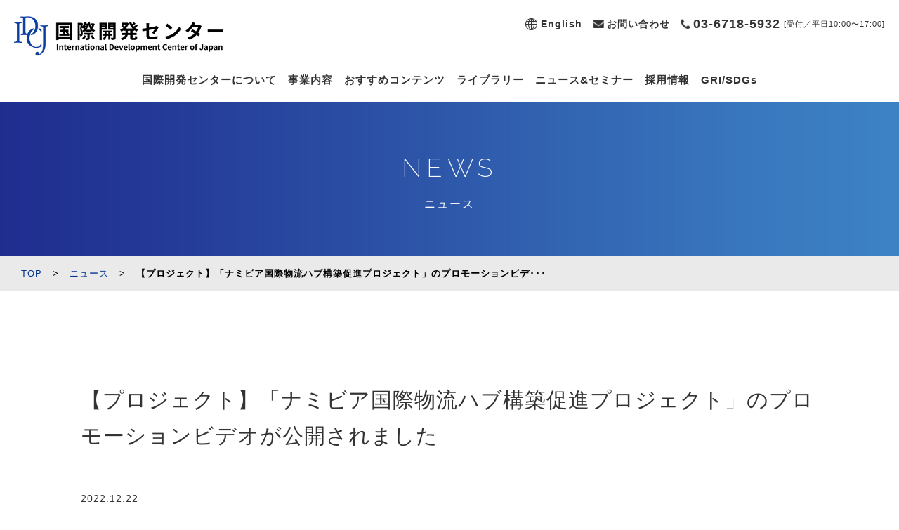

--- FILE ---
content_type: text/html; charset=UTF-8
request_url: https://www.idcj.jp/news/20221222-2.html
body_size: 10685
content:
<!doctype html>
<html dir="ltr" lang="ja">
<head>
	<meta charset="UTF-8" />
	<meta name="viewport" content="width=device-width, initial-scale=1" />
	<link rel="profile" href="https://gmpg.org/xfn/11" />
	<title>【プロジェクト】「ナミビア国際物流ハブ構築促進プロジェクト」のプロモーションビデオが公開されました た | IDCJ 国際開発センター</title>
	<style>img:is([sizes="auto" i], [sizes^="auto," i]) { contain-intrinsic-size: 3000px 1500px }</style>
	
		<!-- All in One SEO 4.9.0 - aioseo.com -->
	<meta name="robots" content="max-image-preview:large" />
	<meta name="author" content="idcj_admin"/>
	<link rel="canonical" href="https://www.idcj.jp/news/20221222-2.html" />
	<meta name="generator" content="All in One SEO (AIOSEO) 4.9.0" />
		<script type="application/ld+json" class="aioseo-schema">
			{"@context":"https:\/\/schema.org","@graph":[{"@type":"Article","@id":"https:\/\/www.idcj.jp\/news\/20221222-2.html#article","name":"\u3010\u30d7\u30ed\u30b8\u30a7\u30af\u30c8\u3011\u300c\u30ca\u30df\u30d3\u30a2\u56fd\u969b\u7269\u6d41\u30cf\u30d6\u69cb\u7bc9\u4fc3\u9032\u30d7\u30ed\u30b8\u30a7\u30af\u30c8\u300d\u306e\u30d7\u30ed\u30e2\u30fc\u30b7\u30e7\u30f3\u30d3\u30c7\u30aa\u304c\u516c\u958b\u3055\u308c\u307e\u3057\u305f \u305f | IDCJ \u56fd\u969b\u958b\u767a\u30bb\u30f3\u30bf\u30fc","headline":"\u3010\u30d7\u30ed\u30b8\u30a7\u30af\u30c8\u3011\u300c\u30ca\u30df\u30d3\u30a2\u56fd\u969b\u7269\u6d41\u30cf\u30d6\u69cb\u7bc9\u4fc3\u9032\u30d7\u30ed\u30b8\u30a7\u30af\u30c8\u300d\u306e\u30d7\u30ed\u30e2\u30fc\u30b7\u30e7\u30f3\u30d3\u30c7\u30aa\u304c\u516c\u958b\u3055\u308c\u307e\u3057\u305f","author":{"@id":"https:\/\/www.idcj.jp\/author\/idcj_admin#author"},"publisher":{"@id":"https:\/\/www.idcj.jp\/#organization"},"datePublished":"2022-12-22T16:49:56+09:00","dateModified":"2023-06-30T15:18:36+09:00","inLanguage":"ja","mainEntityOfPage":{"@id":"https:\/\/www.idcj.jp\/news\/20221222-2.html#webpage"},"isPartOf":{"@id":"https:\/\/www.idcj.jp\/news\/20221222-2.html#webpage"},"articleSection":"\u30cb\u30e5\u30fc\u30b9"},{"@type":"BreadcrumbList","@id":"https:\/\/www.idcj.jp\/news\/20221222-2.html#breadcrumblist","itemListElement":[{"@type":"ListItem","@id":"https:\/\/www.idcj.jp#listItem","position":1,"name":"\u30db\u30fc\u30e0","item":"https:\/\/www.idcj.jp","nextItem":{"@type":"ListItem","@id":"https:\/\/www.idcj.jp\/.\/news#listItem","name":"\u30cb\u30e5\u30fc\u30b9"}},{"@type":"ListItem","@id":"https:\/\/www.idcj.jp\/.\/news#listItem","position":2,"name":"\u30cb\u30e5\u30fc\u30b9","item":"https:\/\/www.idcj.jp\/.\/news","nextItem":{"@type":"ListItem","@id":"https:\/\/www.idcj.jp\/news\/20221222-2.html#listItem","name":"\u3010\u30d7\u30ed\u30b8\u30a7\u30af\u30c8\u3011\u300c\u30ca\u30df\u30d3\u30a2\u56fd\u969b\u7269\u6d41\u30cf\u30d6\u69cb\u7bc9\u4fc3\u9032\u30d7\u30ed\u30b8\u30a7\u30af\u30c8\u300d\u306e\u30d7\u30ed\u30e2\u30fc\u30b7\u30e7\u30f3\u30d3\u30c7\u30aa\u304c\u516c\u958b\u3055\u308c\u307e\u3057\u305f"},"previousItem":{"@type":"ListItem","@id":"https:\/\/www.idcj.jp#listItem","name":"\u30db\u30fc\u30e0"}},{"@type":"ListItem","@id":"https:\/\/www.idcj.jp\/news\/20221222-2.html#listItem","position":3,"name":"\u3010\u30d7\u30ed\u30b8\u30a7\u30af\u30c8\u3011\u300c\u30ca\u30df\u30d3\u30a2\u56fd\u969b\u7269\u6d41\u30cf\u30d6\u69cb\u7bc9\u4fc3\u9032\u30d7\u30ed\u30b8\u30a7\u30af\u30c8\u300d\u306e\u30d7\u30ed\u30e2\u30fc\u30b7\u30e7\u30f3\u30d3\u30c7\u30aa\u304c\u516c\u958b\u3055\u308c\u307e\u3057\u305f","previousItem":{"@type":"ListItem","@id":"https:\/\/www.idcj.jp\/.\/news#listItem","name":"\u30cb\u30e5\u30fc\u30b9"}}]},{"@type":"Organization","@id":"https:\/\/www.idcj.jp\/#organization","name":"IDCJ \u56fd\u969b\u958b\u767a\u30bb\u30f3\u30bf\u30fc","url":"https:\/\/www.idcj.jp\/"},{"@type":"Person","@id":"https:\/\/www.idcj.jp\/author\/idcj_admin#author","url":"https:\/\/www.idcj.jp\/author\/idcj_admin","name":"idcj_admin","image":{"@type":"ImageObject","@id":"https:\/\/www.idcj.jp\/news\/20221222-2.html#authorImage","url":"https:\/\/secure.gravatar.com\/avatar\/73f9a653ee877bbcd7c1fbb7925a538ada14bbf78eb8682bb03f567127ed590e?s=96&d=mm&r=g","width":96,"height":96,"caption":"idcj_admin"}},{"@type":"WebPage","@id":"https:\/\/www.idcj.jp\/news\/20221222-2.html#webpage","url":"https:\/\/www.idcj.jp\/news\/20221222-2.html","name":"\u3010\u30d7\u30ed\u30b8\u30a7\u30af\u30c8\u3011\u300c\u30ca\u30df\u30d3\u30a2\u56fd\u969b\u7269\u6d41\u30cf\u30d6\u69cb\u7bc9\u4fc3\u9032\u30d7\u30ed\u30b8\u30a7\u30af\u30c8\u300d\u306e\u30d7\u30ed\u30e2\u30fc\u30b7\u30e7\u30f3\u30d3\u30c7\u30aa\u304c\u516c\u958b\u3055\u308c\u307e\u3057\u305f \u305f | IDCJ \u56fd\u969b\u958b\u767a\u30bb\u30f3\u30bf\u30fc","inLanguage":"ja","isPartOf":{"@id":"https:\/\/www.idcj.jp\/#website"},"breadcrumb":{"@id":"https:\/\/www.idcj.jp\/news\/20221222-2.html#breadcrumblist"},"author":{"@id":"https:\/\/www.idcj.jp\/author\/idcj_admin#author"},"creator":{"@id":"https:\/\/www.idcj.jp\/author\/idcj_admin#author"},"datePublished":"2022-12-22T16:49:56+09:00","dateModified":"2023-06-30T15:18:36+09:00"},{"@type":"WebSite","@id":"https:\/\/www.idcj.jp\/#website","url":"https:\/\/www.idcj.jp\/","name":"IDCJ \u56fd\u969b\u958b\u767a\u30bb\u30f3\u30bf\u30fc","inLanguage":"ja","publisher":{"@id":"https:\/\/www.idcj.jp\/#organization"}}]}
		</script>
		<!-- All in One SEO -->

<link rel="alternate" type="application/rss+xml" title="IDCJ 国際開発センター &raquo; フィード" href="https://www.idcj.jp/feed" />
<link rel="alternate" type="application/rss+xml" title="IDCJ 国際開発センター &raquo; コメントフィード" href="https://www.idcj.jp/comments/feed" />
<script type="text/javascript">
/* <![CDATA[ */
window._wpemojiSettings = {"baseUrl":"https:\/\/s.w.org\/images\/core\/emoji\/16.0.1\/72x72\/","ext":".png","svgUrl":"https:\/\/s.w.org\/images\/core\/emoji\/16.0.1\/svg\/","svgExt":".svg","source":{"concatemoji":"https:\/\/www.idcj.jp\/wp-includes\/js\/wp-emoji-release.min.js?ver=6.8.3"}};
/*! This file is auto-generated */
!function(s,n){var o,i,e;function c(e){try{var t={supportTests:e,timestamp:(new Date).valueOf()};sessionStorage.setItem(o,JSON.stringify(t))}catch(e){}}function p(e,t,n){e.clearRect(0,0,e.canvas.width,e.canvas.height),e.fillText(t,0,0);var t=new Uint32Array(e.getImageData(0,0,e.canvas.width,e.canvas.height).data),a=(e.clearRect(0,0,e.canvas.width,e.canvas.height),e.fillText(n,0,0),new Uint32Array(e.getImageData(0,0,e.canvas.width,e.canvas.height).data));return t.every(function(e,t){return e===a[t]})}function u(e,t){e.clearRect(0,0,e.canvas.width,e.canvas.height),e.fillText(t,0,0);for(var n=e.getImageData(16,16,1,1),a=0;a<n.data.length;a++)if(0!==n.data[a])return!1;return!0}function f(e,t,n,a){switch(t){case"flag":return n(e,"\ud83c\udff3\ufe0f\u200d\u26a7\ufe0f","\ud83c\udff3\ufe0f\u200b\u26a7\ufe0f")?!1:!n(e,"\ud83c\udde8\ud83c\uddf6","\ud83c\udde8\u200b\ud83c\uddf6")&&!n(e,"\ud83c\udff4\udb40\udc67\udb40\udc62\udb40\udc65\udb40\udc6e\udb40\udc67\udb40\udc7f","\ud83c\udff4\u200b\udb40\udc67\u200b\udb40\udc62\u200b\udb40\udc65\u200b\udb40\udc6e\u200b\udb40\udc67\u200b\udb40\udc7f");case"emoji":return!a(e,"\ud83e\udedf")}return!1}function g(e,t,n,a){var r="undefined"!=typeof WorkerGlobalScope&&self instanceof WorkerGlobalScope?new OffscreenCanvas(300,150):s.createElement("canvas"),o=r.getContext("2d",{willReadFrequently:!0}),i=(o.textBaseline="top",o.font="600 32px Arial",{});return e.forEach(function(e){i[e]=t(o,e,n,a)}),i}function t(e){var t=s.createElement("script");t.src=e,t.defer=!0,s.head.appendChild(t)}"undefined"!=typeof Promise&&(o="wpEmojiSettingsSupports",i=["flag","emoji"],n.supports={everything:!0,everythingExceptFlag:!0},e=new Promise(function(e){s.addEventListener("DOMContentLoaded",e,{once:!0})}),new Promise(function(t){var n=function(){try{var e=JSON.parse(sessionStorage.getItem(o));if("object"==typeof e&&"number"==typeof e.timestamp&&(new Date).valueOf()<e.timestamp+604800&&"object"==typeof e.supportTests)return e.supportTests}catch(e){}return null}();if(!n){if("undefined"!=typeof Worker&&"undefined"!=typeof OffscreenCanvas&&"undefined"!=typeof URL&&URL.createObjectURL&&"undefined"!=typeof Blob)try{var e="postMessage("+g.toString()+"("+[JSON.stringify(i),f.toString(),p.toString(),u.toString()].join(",")+"));",a=new Blob([e],{type:"text/javascript"}),r=new Worker(URL.createObjectURL(a),{name:"wpTestEmojiSupports"});return void(r.onmessage=function(e){c(n=e.data),r.terminate(),t(n)})}catch(e){}c(n=g(i,f,p,u))}t(n)}).then(function(e){for(var t in e)n.supports[t]=e[t],n.supports.everything=n.supports.everything&&n.supports[t],"flag"!==t&&(n.supports.everythingExceptFlag=n.supports.everythingExceptFlag&&n.supports[t]);n.supports.everythingExceptFlag=n.supports.everythingExceptFlag&&!n.supports.flag,n.DOMReady=!1,n.readyCallback=function(){n.DOMReady=!0}}).then(function(){return e}).then(function(){var e;n.supports.everything||(n.readyCallback(),(e=n.source||{}).concatemoji?t(e.concatemoji):e.wpemoji&&e.twemoji&&(t(e.twemoji),t(e.wpemoji)))}))}((window,document),window._wpemojiSettings);
/* ]]> */
</script>
<link rel='stylesheet' id='sbi_styles-css' href='https://www.idcj.jp/wp-content/plugins/instagram-feed/css/sbi-styles.min.css?ver=6.10.0' type='text/css' media='all' />
<style id='wp-emoji-styles-inline-css' type='text/css'>

	img.wp-smiley, img.emoji {
		display: inline !important;
		border: none !important;
		box-shadow: none !important;
		height: 1em !important;
		width: 1em !important;
		margin: 0 0.07em !important;
		vertical-align: -0.1em !important;
		background: none !important;
		padding: 0 !important;
	}
</style>
<link rel='stylesheet' id='wp-block-library-css' href='https://www.idcj.jp/wp-includes/css/dist/block-library/style.min.css?ver=6.8.3' type='text/css' media='all' />
<style id='wp-block-library-theme-inline-css' type='text/css'>
.wp-block-audio :where(figcaption){color:#555;font-size:13px;text-align:center}.is-dark-theme .wp-block-audio :where(figcaption){color:#ffffffa6}.wp-block-audio{margin:0 0 1em}.wp-block-code{border:1px solid #ccc;border-radius:4px;font-family:Menlo,Consolas,monaco,monospace;padding:.8em 1em}.wp-block-embed :where(figcaption){color:#555;font-size:13px;text-align:center}.is-dark-theme .wp-block-embed :where(figcaption){color:#ffffffa6}.wp-block-embed{margin:0 0 1em}.blocks-gallery-caption{color:#555;font-size:13px;text-align:center}.is-dark-theme .blocks-gallery-caption{color:#ffffffa6}:root :where(.wp-block-image figcaption){color:#555;font-size:13px;text-align:center}.is-dark-theme :root :where(.wp-block-image figcaption){color:#ffffffa6}.wp-block-image{margin:0 0 1em}.wp-block-pullquote{border-bottom:4px solid;border-top:4px solid;color:currentColor;margin-bottom:1.75em}.wp-block-pullquote cite,.wp-block-pullquote footer,.wp-block-pullquote__citation{color:currentColor;font-size:.8125em;font-style:normal;text-transform:uppercase}.wp-block-quote{border-left:.25em solid;margin:0 0 1.75em;padding-left:1em}.wp-block-quote cite,.wp-block-quote footer{color:currentColor;font-size:.8125em;font-style:normal;position:relative}.wp-block-quote:where(.has-text-align-right){border-left:none;border-right:.25em solid;padding-left:0;padding-right:1em}.wp-block-quote:where(.has-text-align-center){border:none;padding-left:0}.wp-block-quote.is-large,.wp-block-quote.is-style-large,.wp-block-quote:where(.is-style-plain){border:none}.wp-block-search .wp-block-search__label{font-weight:700}.wp-block-search__button{border:1px solid #ccc;padding:.375em .625em}:where(.wp-block-group.has-background){padding:1.25em 2.375em}.wp-block-separator.has-css-opacity{opacity:.4}.wp-block-separator{border:none;border-bottom:2px solid;margin-left:auto;margin-right:auto}.wp-block-separator.has-alpha-channel-opacity{opacity:1}.wp-block-separator:not(.is-style-wide):not(.is-style-dots){width:100px}.wp-block-separator.has-background:not(.is-style-dots){border-bottom:none;height:1px}.wp-block-separator.has-background:not(.is-style-wide):not(.is-style-dots){height:2px}.wp-block-table{margin:0 0 1em}.wp-block-table td,.wp-block-table th{word-break:normal}.wp-block-table :where(figcaption){color:#555;font-size:13px;text-align:center}.is-dark-theme .wp-block-table :where(figcaption){color:#ffffffa6}.wp-block-video :where(figcaption){color:#555;font-size:13px;text-align:center}.is-dark-theme .wp-block-video :where(figcaption){color:#ffffffa6}.wp-block-video{margin:0 0 1em}:root :where(.wp-block-template-part.has-background){margin-bottom:0;margin-top:0;padding:1.25em 2.375em}
</style>
<style id='classic-theme-styles-inline-css' type='text/css'>
/*! This file is auto-generated */
.wp-block-button__link{color:#fff;background-color:#32373c;border-radius:9999px;box-shadow:none;text-decoration:none;padding:calc(.667em + 2px) calc(1.333em + 2px);font-size:1.125em}.wp-block-file__button{background:#32373c;color:#fff;text-decoration:none}
</style>
<link rel='stylesheet' id='aioseo/css/src/vue/standalone/blocks/table-of-contents/global.scss-css' href='https://www.idcj.jp/wp-content/plugins/all-in-one-seo-pack/dist/Lite/assets/css/table-of-contents/global.e90f6d47.css?ver=4.9.0' type='text/css' media='all' />
<style id='global-styles-inline-css' type='text/css'>
:root{--wp--preset--aspect-ratio--square: 1;--wp--preset--aspect-ratio--4-3: 4/3;--wp--preset--aspect-ratio--3-4: 3/4;--wp--preset--aspect-ratio--3-2: 3/2;--wp--preset--aspect-ratio--2-3: 2/3;--wp--preset--aspect-ratio--16-9: 16/9;--wp--preset--aspect-ratio--9-16: 9/16;--wp--preset--color--black: #000000;--wp--preset--color--cyan-bluish-gray: #abb8c3;--wp--preset--color--white: #FFF;--wp--preset--color--pale-pink: #f78da7;--wp--preset--color--vivid-red: #cf2e2e;--wp--preset--color--luminous-vivid-orange: #ff6900;--wp--preset--color--luminous-vivid-amber: #fcb900;--wp--preset--color--light-green-cyan: #7bdcb5;--wp--preset--color--vivid-green-cyan: #00d084;--wp--preset--color--pale-cyan-blue: #8ed1fc;--wp--preset--color--vivid-cyan-blue: #0693e3;--wp--preset--color--vivid-purple: #9b51e0;--wp--preset--color--primary: #0073a8;--wp--preset--color--secondary: #005075;--wp--preset--color--dark-gray: #111;--wp--preset--color--light-gray: #767676;--wp--preset--gradient--vivid-cyan-blue-to-vivid-purple: linear-gradient(135deg,rgba(6,147,227,1) 0%,rgb(155,81,224) 100%);--wp--preset--gradient--light-green-cyan-to-vivid-green-cyan: linear-gradient(135deg,rgb(122,220,180) 0%,rgb(0,208,130) 100%);--wp--preset--gradient--luminous-vivid-amber-to-luminous-vivid-orange: linear-gradient(135deg,rgba(252,185,0,1) 0%,rgba(255,105,0,1) 100%);--wp--preset--gradient--luminous-vivid-orange-to-vivid-red: linear-gradient(135deg,rgba(255,105,0,1) 0%,rgb(207,46,46) 100%);--wp--preset--gradient--very-light-gray-to-cyan-bluish-gray: linear-gradient(135deg,rgb(238,238,238) 0%,rgb(169,184,195) 100%);--wp--preset--gradient--cool-to-warm-spectrum: linear-gradient(135deg,rgb(74,234,220) 0%,rgb(151,120,209) 20%,rgb(207,42,186) 40%,rgb(238,44,130) 60%,rgb(251,105,98) 80%,rgb(254,248,76) 100%);--wp--preset--gradient--blush-light-purple: linear-gradient(135deg,rgb(255,206,236) 0%,rgb(152,150,240) 100%);--wp--preset--gradient--blush-bordeaux: linear-gradient(135deg,rgb(254,205,165) 0%,rgb(254,45,45) 50%,rgb(107,0,62) 100%);--wp--preset--gradient--luminous-dusk: linear-gradient(135deg,rgb(255,203,112) 0%,rgb(199,81,192) 50%,rgb(65,88,208) 100%);--wp--preset--gradient--pale-ocean: linear-gradient(135deg,rgb(255,245,203) 0%,rgb(182,227,212) 50%,rgb(51,167,181) 100%);--wp--preset--gradient--electric-grass: linear-gradient(135deg,rgb(202,248,128) 0%,rgb(113,206,126) 100%);--wp--preset--gradient--midnight: linear-gradient(135deg,rgb(2,3,129) 0%,rgb(40,116,252) 100%);--wp--preset--font-size--small: 19.5px;--wp--preset--font-size--medium: 20px;--wp--preset--font-size--large: 36.5px;--wp--preset--font-size--x-large: 42px;--wp--preset--font-size--normal: 22px;--wp--preset--font-size--huge: 49.5px;--wp--preset--spacing--20: 0.44rem;--wp--preset--spacing--30: 0.67rem;--wp--preset--spacing--40: 1rem;--wp--preset--spacing--50: 1.5rem;--wp--preset--spacing--60: 2.25rem;--wp--preset--spacing--70: 3.38rem;--wp--preset--spacing--80: 5.06rem;--wp--preset--shadow--natural: 6px 6px 9px rgba(0, 0, 0, 0.2);--wp--preset--shadow--deep: 12px 12px 50px rgba(0, 0, 0, 0.4);--wp--preset--shadow--sharp: 6px 6px 0px rgba(0, 0, 0, 0.2);--wp--preset--shadow--outlined: 6px 6px 0px -3px rgba(255, 255, 255, 1), 6px 6px rgba(0, 0, 0, 1);--wp--preset--shadow--crisp: 6px 6px 0px rgba(0, 0, 0, 1);}:where(.is-layout-flex){gap: 0.5em;}:where(.is-layout-grid){gap: 0.5em;}body .is-layout-flex{display: flex;}.is-layout-flex{flex-wrap: wrap;align-items: center;}.is-layout-flex > :is(*, div){margin: 0;}body .is-layout-grid{display: grid;}.is-layout-grid > :is(*, div){margin: 0;}:where(.wp-block-columns.is-layout-flex){gap: 2em;}:where(.wp-block-columns.is-layout-grid){gap: 2em;}:where(.wp-block-post-template.is-layout-flex){gap: 1.25em;}:where(.wp-block-post-template.is-layout-grid){gap: 1.25em;}.has-black-color{color: var(--wp--preset--color--black) !important;}.has-cyan-bluish-gray-color{color: var(--wp--preset--color--cyan-bluish-gray) !important;}.has-white-color{color: var(--wp--preset--color--white) !important;}.has-pale-pink-color{color: var(--wp--preset--color--pale-pink) !important;}.has-vivid-red-color{color: var(--wp--preset--color--vivid-red) !important;}.has-luminous-vivid-orange-color{color: var(--wp--preset--color--luminous-vivid-orange) !important;}.has-luminous-vivid-amber-color{color: var(--wp--preset--color--luminous-vivid-amber) !important;}.has-light-green-cyan-color{color: var(--wp--preset--color--light-green-cyan) !important;}.has-vivid-green-cyan-color{color: var(--wp--preset--color--vivid-green-cyan) !important;}.has-pale-cyan-blue-color{color: var(--wp--preset--color--pale-cyan-blue) !important;}.has-vivid-cyan-blue-color{color: var(--wp--preset--color--vivid-cyan-blue) !important;}.has-vivid-purple-color{color: var(--wp--preset--color--vivid-purple) !important;}.has-black-background-color{background-color: var(--wp--preset--color--black) !important;}.has-cyan-bluish-gray-background-color{background-color: var(--wp--preset--color--cyan-bluish-gray) !important;}.has-white-background-color{background-color: var(--wp--preset--color--white) !important;}.has-pale-pink-background-color{background-color: var(--wp--preset--color--pale-pink) !important;}.has-vivid-red-background-color{background-color: var(--wp--preset--color--vivid-red) !important;}.has-luminous-vivid-orange-background-color{background-color: var(--wp--preset--color--luminous-vivid-orange) !important;}.has-luminous-vivid-amber-background-color{background-color: var(--wp--preset--color--luminous-vivid-amber) !important;}.has-light-green-cyan-background-color{background-color: var(--wp--preset--color--light-green-cyan) !important;}.has-vivid-green-cyan-background-color{background-color: var(--wp--preset--color--vivid-green-cyan) !important;}.has-pale-cyan-blue-background-color{background-color: var(--wp--preset--color--pale-cyan-blue) !important;}.has-vivid-cyan-blue-background-color{background-color: var(--wp--preset--color--vivid-cyan-blue) !important;}.has-vivid-purple-background-color{background-color: var(--wp--preset--color--vivid-purple) !important;}.has-black-border-color{border-color: var(--wp--preset--color--black) !important;}.has-cyan-bluish-gray-border-color{border-color: var(--wp--preset--color--cyan-bluish-gray) !important;}.has-white-border-color{border-color: var(--wp--preset--color--white) !important;}.has-pale-pink-border-color{border-color: var(--wp--preset--color--pale-pink) !important;}.has-vivid-red-border-color{border-color: var(--wp--preset--color--vivid-red) !important;}.has-luminous-vivid-orange-border-color{border-color: var(--wp--preset--color--luminous-vivid-orange) !important;}.has-luminous-vivid-amber-border-color{border-color: var(--wp--preset--color--luminous-vivid-amber) !important;}.has-light-green-cyan-border-color{border-color: var(--wp--preset--color--light-green-cyan) !important;}.has-vivid-green-cyan-border-color{border-color: var(--wp--preset--color--vivid-green-cyan) !important;}.has-pale-cyan-blue-border-color{border-color: var(--wp--preset--color--pale-cyan-blue) !important;}.has-vivid-cyan-blue-border-color{border-color: var(--wp--preset--color--vivid-cyan-blue) !important;}.has-vivid-purple-border-color{border-color: var(--wp--preset--color--vivid-purple) !important;}.has-vivid-cyan-blue-to-vivid-purple-gradient-background{background: var(--wp--preset--gradient--vivid-cyan-blue-to-vivid-purple) !important;}.has-light-green-cyan-to-vivid-green-cyan-gradient-background{background: var(--wp--preset--gradient--light-green-cyan-to-vivid-green-cyan) !important;}.has-luminous-vivid-amber-to-luminous-vivid-orange-gradient-background{background: var(--wp--preset--gradient--luminous-vivid-amber-to-luminous-vivid-orange) !important;}.has-luminous-vivid-orange-to-vivid-red-gradient-background{background: var(--wp--preset--gradient--luminous-vivid-orange-to-vivid-red) !important;}.has-very-light-gray-to-cyan-bluish-gray-gradient-background{background: var(--wp--preset--gradient--very-light-gray-to-cyan-bluish-gray) !important;}.has-cool-to-warm-spectrum-gradient-background{background: var(--wp--preset--gradient--cool-to-warm-spectrum) !important;}.has-blush-light-purple-gradient-background{background: var(--wp--preset--gradient--blush-light-purple) !important;}.has-blush-bordeaux-gradient-background{background: var(--wp--preset--gradient--blush-bordeaux) !important;}.has-luminous-dusk-gradient-background{background: var(--wp--preset--gradient--luminous-dusk) !important;}.has-pale-ocean-gradient-background{background: var(--wp--preset--gradient--pale-ocean) !important;}.has-electric-grass-gradient-background{background: var(--wp--preset--gradient--electric-grass) !important;}.has-midnight-gradient-background{background: var(--wp--preset--gradient--midnight) !important;}.has-small-font-size{font-size: var(--wp--preset--font-size--small) !important;}.has-medium-font-size{font-size: var(--wp--preset--font-size--medium) !important;}.has-large-font-size{font-size: var(--wp--preset--font-size--large) !important;}.has-x-large-font-size{font-size: var(--wp--preset--font-size--x-large) !important;}
:where(.wp-block-post-template.is-layout-flex){gap: 1.25em;}:where(.wp-block-post-template.is-layout-grid){gap: 1.25em;}
:where(.wp-block-columns.is-layout-flex){gap: 2em;}:where(.wp-block-columns.is-layout-grid){gap: 2em;}
:root :where(.wp-block-pullquote){font-size: 1.5em;line-height: 1.6;}
</style>
<link rel='stylesheet' id='twentynineteen-style-css' href='https://www.idcj.jp/wp-content/themes/idcj/style.css?ver=6.8.3' type='text/css' media='all' />
<link rel='stylesheet' id='twentynineteen-print-style-css' href='https://www.idcj.jp/wp-content/themes/idcj/print.css?ver=6.8.3' type='text/css' media='print' />
<link rel="https://api.w.org/" href="https://www.idcj.jp/wp-json/" /><link rel="alternate" title="JSON" type="application/json" href="https://www.idcj.jp/wp-json/wp/v2/posts/8114" /><link rel="EditURI" type="application/rsd+xml" title="RSD" href="https://www.idcj.jp/xmlrpc.php?rsd" />
<meta name="generator" content="WordPress 6.8.3" />
<link rel='shortlink' href='https://www.idcj.jp/?p=8114' />
<link rel="alternate" title="oEmbed (JSON)" type="application/json+oembed" href="https://www.idcj.jp/wp-json/oembed/1.0/embed?url=https%3A%2F%2Fwww.idcj.jp%2Fnews%2F20221222-2.html" />
<link rel="alternate" title="oEmbed (XML)" type="text/xml+oembed" href="https://www.idcj.jp/wp-json/oembed/1.0/embed?url=https%3A%2F%2Fwww.idcj.jp%2Fnews%2F20221222-2.html&#038;format=xml" />
<style type="text/css">.recentcomments a{display:inline !important;padding:0 !important;margin:0 !important;}</style><meta name="redi-version" content="1.2.7" />				<style type="text/css" id="c4wp-checkout-css">
					.woocommerce-checkout .c4wp_captcha_field {
						margin-bottom: 10px;
						margin-top: 15px;
						position: relative;
						display: inline-block;
					}
				</style>
								<style type="text/css" id="c4wp-v3-lp-form-css">
					.login #login, .login #lostpasswordform {
						min-width: 350px !important;
					}
					.wpforms-field-c4wp iframe {
						width: 100% !important;
					}
				</style>
							<style type="text/css" id="c4wp-v3-lp-form-css">
				.login #login, .login #lostpasswordform {
					min-width: 350px !important;
				}
				.wpforms-field-c4wp iframe {
					width: 100% !important;
				}
			</style>
			    <link href="/css/style.css" rel="stylesheet" type="text/css" media="all">
    <link href="https://fonts.googleapis.com/css?family=Raleway:200,300,400" rel="stylesheet">
    <style type="text/css"> p.file_message {font-size: 9pt; margin-bottom: 0em;}</style>
    <script type='text/javascript' src="/js/jquery-2.2.4.min.js"></script>
    <script type='text/javascript' src='/js/jquery.easing.1.3.js'></script>
    <script src="/js/common.js"></script>
	<script src="/js/table-shrink.js"></script>
	<script src="/js/faq.js"></script>
	
	<!-- Google tag (gtag.js) -->
<script async src="https://www.googletagmanager.com/gtag/js?id=G-54T0LQEQG1"></script>
<script>
  window.dataLayer = window.dataLayer || [];
  function gtag(){dataLayer.push(arguments);}
  gtag('js', new Date());

  gtag('config', 'G-54T0LQEQG1');
</script>
<!-- Google tag (gtag.js) -->
<script async src="https://www.googletagmanager.com/gtag/js?id=UA-64149484-3"></script>
<script>
  window.dataLayer = window.dataLayer || [];
  function gtag(){dataLayer.push(arguments);}
  gtag('js', new Date());

  gtag('config', 'UA-64149484-3');
</script>
	
</head>
<body>
        <nav class="sp_navi">
            <ul>
                <li><a href="/about">国際開発センターについて</a></li>
                <li><a href="/business">事業内容</a></li>
                <li><a href="/pickup">おすすめコンテンツ</a></li>
                <li><a href="/library">ライブラリー</a></li>
                <li><a href="/news">ニュース&amp;セミナー</a></li>
                <li><a href="/recruit">採用情報</a></li>
                <li><a href="/sdgs">GRI/SDGs</a></li>
                 <div class="subnavi"><a href="/english" class="icon_en">English</a> <a href="/contact" class="icon_mail">お問い合わせ</a><br><span class="icon_tel">03-6718-5932</span><br><span class="timeinfo">[受付／平日10:00〜17:00]</span></div>         
            </ul>
        </nav>    

    <header>
        <h1><a href="/"><img src="/images/logo.png" width="300" class="logo" alt="IDCJ 国際開発センター"></a></h1>
        <div class="subnavi pc_only"><a href="/english" class="icon_en">English</a> <a href="/contact" class="icon_mail">お問い合わせ</a> <span class="icon_tel">03-6718-5932</span><span class="timeinfo">[受付／平日10:00〜17:00]</span></div>
        <nav clas="pc_only">
            <ul>
                <li><a href="/about">国際開発センターについて</a></li>
                <li><a href="/business">事業内容</a></li>
                <li><a href="/pickup">おすすめコンテンツ</a></li>
                <li><a href="/library">ライブラリー</a></li>
                <li><a href="/news">ニュース&amp;セミナー</a></li>
                <li><a href="/recruit">採用情報</a></li>
                <li><a href="/sdgs">GRI/SDGs</a></li>
            </ul>
        </nav>
            <div class="menu-trigger">
            <span></span>
            <span></span>
            <span></span>
            </div>
    </header>
<h1 class="pagetitle"><span class="railway">NEWS</span>ニュース</h1>
<div id="breadcrumb"><ul><li><a href="https://www.idcj.jp"><span>TOP</span></a>&gt;</li><li><a href="https://www.idcj.jp/./news"><span>ニュース</span></a>&gt;</li><li><span>【プロジェクト】「ナミビア国際物流ハブ構築促進プロジェクト」のプロモーションビデ･･･</span></li></ul></div>



<div class="contents_area">
<div class="txt_area">
<h3 class="titlenews2">【プロジェクト】「ナミビア国際物流ハブ構築促進プロジェクト」のプロモーションビデオが公開されました</h3>
<div class="datearea">2022.12.22</div>
<p>弊センターが実施している「ナミビア国際物流ハブ構築促進プロジェクト フェーズ2」（JICA委託）のカウンターパート機関 Walvis Bay Corridor Group (WBCG) が制作したプロモーションビデオ “Namibia, Your Preferred Logistics Hub&#8221; が公開されました。</p>



<p>弊センターは2011年から継続的に、天然の良港ウォルビスベイ港と南部アフリカ内陸国を結ぶ幹線道路網を活かしたナミビアの「物流立国構想」支援に携わってきました。「物流立国」推進を最重点国家開発戦略に掲げる同国で、本プロジェクトは、2015年3月に採択された「国際物流ハブマスタープラン」の重点事項の実施を促進すべく、ナミビア側のマスタープラン実施体制の構築強化と、実施担当機関の専門知識、判断力、調整能力の強化を支援しています。</p>



<p>この支援活動の一環として、本ビデオの制作にあたり、ビデオの目的とターゲット層の絞り込み、構成、内容等についてプロジェクトチームから助言を行いました。特に、物流ユーザーへの売り込みに目的を絞ったわかりやすい内容にすることと、イメージ先行のオーバープロモーション（誇大広告）にならないよう、事実に基づいた表現を用いることを重点的に助言しました。</p>



<hr class="wp-block-separator"/>



<p><strong>プロモーションビデオ&nbsp;“Namibia, Your Preferred Logistics Hub&#8221; </strong></p>



<figure class="wp-block-embed aligncenter is-type-video is-provider-youtube wp-block-embed-youtube wp-embed-aspect-16-9 wp-has-aspect-ratio"><div class="wp-block-embed__wrapper">
<iframe title="Namibia, Your Preferred Logistics Hub" width="640" height="360" src="https://www.youtube.com/embed/Z7v_Q9O8nDw?feature=oembed" frameborder="0" allow="accelerometer; autoplay; clipboard-write; encrypted-media; gyroscope; picture-in-picture; web-share" referrerpolicy="strict-origin-when-cross-origin" allowfullscreen></iframe>
</div><figcaption><strong>Your Preferred Logistics Hub</strong></figcaption></figure>



<hr class="wp-block-separator"/>



<div class="wp-block-columns is-layout-flex wp-container-core-columns-is-layout-9d6595d7 wp-block-columns-is-layout-flex">
<div class="wp-block-column is-layout-flow wp-block-column-is-layout-flow" style="flex-basis:100%">
<p>本プロジェクトODA見える化サイトページ<br><a href="https://www.jica.go.jp/oda/project/1900296/index.html" target="_blank" rel="noopener" title="">https://www.jica.go.jp/oda/project/1900296/index.html</a></p>
</div>
</div>



<p>「物流立国・ナミビアに向けた経済開発に対する日本の協力」 ODAメールマガジン第372号　2018年4月25日発行（外務省ホームページ）<br><a href="https://www.mofa.go.jp/mofaj/gaiko/oda/mail/bn_372.html#section2" target="_blank" rel="noopener" title="">https://www.mofa.go.jp/mofaj/gaiko/oda/mail/bn_372.html#section2</a></p>



<hr class="wp-block-separator"/>



<p>【2023年6月29日追加】<br>プロモーションビデオに、日本語の字幕が追加されました。<br>ご利用のPC等の言語設定に沿って、英語または日本語で動画タイトル、概要が表示されます。</p>

</div>
</div>


<div class="back_btnarea">
    <a href="/news" class="back_btn">ニュース＆セミナーTOPへ戻る</a></div></div>

<footer>
<div class="footercontact">
    <ul>
        <li class="telarea"><div class="icon"><img src="/images/icon_tel2.png" width="38" class="midpos"></div><div class="teldata">03-6718-5932<span>受付／平日10:00〜17:00</span></div></li>
        <li class="mailarea"><a href="/contact"><div class="icon"><img src="/images/icon_email2.png" width="40" class="midpos"></div><p>メールお問い合わせ</p></a></li>
        <li class="mailmagazinearea"><a href="https://www.idcj.jp/sdgs/mailmagazine/
" target="_blank"><div class="icon"><img src="/images/icon_mailmagazine.png" width="48" class="midpos"></div><p><img src="/images/btn_mailmagazine.png" width="428" class="btn_magazine pc_only">SDGsメールマガジン登録<br><span>国際開発の基礎からトレンドまで、最新情報を配信中！</span></p></a></li>
    </ul>
    
    
</div>
       
       <div class="footerlink">
           <ul class="pc_only">
                <li><a href="/about">国際開発センターについて</a></li>
                <li><a href="/business">事業内容</a></li>
                <li><a href="/pickup">おすすめコンテンツ</a></li>
                <li><a href="/library">ライブラリー</a></li>
                <li><a href="/news">ニュース&amp;セミナー</a></li>
                <li><a href="/recruit">採用情報</a></li>
           </ul>
           <a href="javascript:void(0);" onClick="return:false;" class="pagetop"><img src="/images/btn_top.png" width="46"></a>
       </div>
        
        
<div class="footerarea">
    <div class="logoarea">
    <a href="/"><img src="/images/foot_logo.png" alt="国際開発センター" width="300"></a>
    </div>
       <ul>
           <li><a href="/privacy">プライバシーポリシー</a></li>
		   <li><a href="/compliance">コンプライアンス</a></li>
		   <li><a href="/sitemap">サイトマップ</a></li>
           <li><a href="/english">English</a></li>
           <li><div class="copyright">Copyright &copy; <br class="sp_only">International Development Center of Japan. <br class="sp_only">All rights reserved.</div></li>
    </ul>
</div>

    </footer>



<script type="speculationrules">
{"prefetch":[{"source":"document","where":{"and":[{"href_matches":"\/*"},{"not":{"href_matches":["\/wp-*.php","\/wp-admin\/*","\/wp-content\/uploads\/*","\/wp-content\/*","\/wp-content\/plugins\/*","\/wp-content\/themes\/idcj\/*","\/*\\?(.+)"]}},{"not":{"selector_matches":"a[rel~=\"nofollow\"]"}},{"not":{"selector_matches":".no-prefetch, .no-prefetch a"}}]},"eagerness":"conservative"}]}
</script>
<!-- Instagram Feed JS -->
<script type="text/javascript">
var sbiajaxurl = "https://www.idcj.jp/wp-admin/admin-ajax.php";
</script>
<style id='core-block-supports-inline-css' type='text/css'>
.wp-container-core-columns-is-layout-9d6595d7{flex-wrap:nowrap;}
</style>
<script type="module"  src="https://www.idcj.jp/wp-content/plugins/all-in-one-seo-pack/dist/Lite/assets/table-of-contents.95d0dfce.js?ver=4.9.0" id="aioseo/js/src/vue/standalone/blocks/table-of-contents/frontend.js-js"></script>
	<script>
	/(trident|msie)/i.test(navigator.userAgent)&&document.getElementById&&window.addEventListener&&window.addEventListener("hashchange",function(){var t,e=location.hash.substring(1);/^[A-z0-9_-]+$/.test(e)&&(t=document.getElementById(e))&&(/^(?:a|select|input|button|textarea)$/i.test(t.tagName)||(t.tabIndex=-1),t.focus())},!1);
	</script>
	
</body>
</html>


--- FILE ---
content_type: text/css
request_url: https://www.idcj.jp/wp-content/themes/idcj/style.css?ver=6.8.3
body_size: 249
content:
@charset "UTF-8";
/*
Theme Name: idcj
*/
input[type="file"] {
    display: none;
}
.fileSelect {
    display: inline-block;
    color: #fff;
    background: #003192;
    margin: 0 0 10px;
    padding: 2px 20px;
}
.fileView {
    display: inline-block;
    padding: 0 0 0 .5em;
}
.fileSelect:hover {
    cursor: pointer;
    opacity: .5;
}

--- FILE ---
content_type: text/css
request_url: https://www.idcj.jp/css/style.css
body_size: 14138
content:
@charset "utf-8";

*,
*::before,
*::after {
    -webkit-box-sizing: border-box;
    -moz-box-sizing: border-box;
    -o-box-sizing: border-box;
    -ms-box-sizing: border-box;
    box-sizing: border-box;
}

a[target="_blank"]::after {
    margin-left: 5px;
    content: url(../images/blank.png);
    display: inline-block;
    vertical-align: -1px;
}

.mailmagazinearea a[target="_blank"]::after {
    content:"";
}

html,
body,
div,
span,
object,
iframe,
h1,
h2,
h3,
h4,
h5,
h6,
p,
blockquote,
pre,
abbr,
address,
cite,
code,
del,
dfn,
em,
img,
ins,
kbd,
q,
samp,
small,
strong,
sub,
sup,
var,
b,
i,
dl,
dt,
dd,
ol,
ul,
li,
fieldset,
form,
label,
legend,
caption,
tbody,
tfoot,
thead,
article,
aside,
dialog,
figure,
footer,
header,
hgroup,
menu,
nav,
section,
time,
mark,
audio,
video {
    margin: 0;
    padding: 0;
    border: 0;
    outline: 0;
    font-size: 100%;
}

* {
    -moz-box-sizing: border-box;
    box-sizing: border-box;
}


.mt30 {
    margin-top: 30px!important;
}

.mt50 {
    margin-top: 50px!important;
}

.mt80 {
    margin-top: 80px!important;
}

.mb50 {
    margin-bottom: 50px!important;
}

.mb20 {
    margin-bottom: 20px!important;
}

.txt_c {
    text-align: center;
}


html,
body {
    height: 100%;
    padding: 0;
    margin: 0;
    font-size: 16px;
    line-height: 1.8em;
    -webkit-text-size-adjust: 100%;
    font-family: "游ゴシック体", YuGothic, "游ゴシック Medium", "Yu Gothic Medium", "游ゴシック", "Yu Gothic", "メイリオ", sans-serif;
    color: #333;
    text-align: justify;
    letter-spacing: 1px;
    word-break: break-all;
}

.railway {
    font-family: 'Raleway', sans-serif;
}

img {
    vertical-align: middle;
    font-size: 0;
    line-height: 0;
}

article,
aside,
dialog,
figure,
footer,
header,
hgroup,
nav,
section {
    display: block;
}

nav ul {
    list-style: none;
}

blockquote,
q {
    quotes: none;
}

blockquote::before,
blockquote::after,
q::before,
q::after {
    content: '';
    content: none;
}

a {
    margin: 0;
    padding: 0;
    border: 0;
    font-size: 100%;
    vertical-align: baseline;
    background: transparent;
    text-decoration: none;
    color: #333;
}

a:hover {
    text-decoration: none;
    filter: alpha(opacity=70)!important;
    -moz-opacity: 0.7!important;
    opacity: 0.7!important;
}

a img:hover {
    text-decoration: none;
    filter: alpha(opacity=70)!important;
    -moz-opacity: 0.7!important;
    opacity: 0.7!important;
}

table {
    border-collapse: collapse;
    border-spacing: 0;
    border: 1px solid #ccc;
}

hr {
    display: block;
    height: 1px;
    border: 1px solid #ccc;
    margin: 0;
    padding: 0;
}

input,
select {
    vertical-align: middle;
}

li {
    list-style-type: none;
}

.clearfix::after {
    content: ".";
    display: block;
    height: 0px;
    clear: both;
    line-height: 0;
    visibility: hidden;
}

header {
    padding: 15px 20px 0px;
    text-align: center;
    width: 100%;
    background: #fff;
}

h1 {
    color: #888;
    float: left;
    text-align: left;
    font-weight: normal;
    float: left;
}

h1 img.logo {
    fill: #888;
    margin-right: 5px;
    vertical-align: bottom;
}

header nav {
    width: 100%;
    margin: 0px auto;
    text-align: center;
    display: inline-block;
    overflow: hidden;
    clear: both;
    margin-top: 15px;
}

header ul {
    display: inline-block;
    overflow: hidden;
    width: fit-content;
    margin: 0px auto;

}

header ul li {
    float: left;

}

header ul li a {
    padding: 0px 8px;
    font-size: 15px;
    color: #333;
    font-weight: bold;
}

@media screen and ( min-width:769px) and ( max-width:1000px) {
    header ul li a {
        font-size: 14px;
        letter-spacing: -0.5px;
    }
}

header ul li:first-child a {
    padding-left: 0px;
}

header ul li:last-child a {
    padding-right: 0px;
}


header .subnavi {
    float: right;
    display: inline-blcok;
    text-align: right;
}

header .subnavi a {
    font-size: 14px;
    display: blcok;
    padding: 5px 15px;
    font-weight: bold;
    float: left;
}

header .subnavi a.icon_en {
    background: url(../images/icon_en.png) no-repeat left center;
    background-size: 17px;
    padding-left: 22px;
}

header .subnavi a.icon_mail {
    background: url(../images/icon_email.png) no-repeat left center;
    background-size: 16px;
    padding-left: 20px;
}


header .subnavi .icon_tel {
    background: url(../images/icon_tel.png) no-repeat left center;
    background-size: 14px;

    padding: 5px 5px 5px 15px;
    padding-left: 18px;
    display: block;
    font-size: 18px;
    font-weight: bold;

    float: left;
}

header .subnavi .timeinfo {
    font-size: 11px;
    display: blcok;
    float: left;
    margin-top: 5px;
}


.mainarea {
    /* background: urL(../images/mian.jpg) no-repeat center center; */
    background-size: cover;
    height: 600px;
    position: relative;
    overflow: hidden;
    user-select: none;
    opacity: 0;
    transition: opacity 0.8s ease-in 0.25s;
    z-index: 100;
}

.mainarea.is-ready {
    opacity: 1;
}

.message.midpos {
    display: inline-block;
    background: rgba(255, 255, 255, 0.6);
    color: #003192;
    font-size: 20px;
    padding: 31px 32px;
    text-align: center;
    font-weight: bold;
    width: 760px;
    z-index: 100;
    word-break: normal;
}


.message span {
    font-size: 40px;
    display: block;
    font-family: Helvetica, sans-serif;
    padding: 0px 0px 20px;
    font-weight: bold;
	font-style: italic;
}

h2.title {
    font-size: 16px;
    font-weight: normal;
    color: #003192;
}

.topbusiness {
    background: #003192;
    padding: 80px 0px;
    text-align: center;
}

h2.title span {
    font-size: 46px;
    background: url(../images/blue_line.jpg) no-repeat center bottom;
    padding-bottom: 15px;
    margin-bottom: 15px;
    font-weight: 200;
    display: block;
    letter-spacing: 5px;
    line-height: 1.2em;
}

h2.white {
    color: #fff;
}

h2.white span {
    color: #fff;
    background: url(../images/white_line.jpg) no-repeat center bottom;
}

h2.barleft span {
    background: url(../images/blue_line.jpg) no-repeat left bottom;
}

ul.col3 {
    overflow: hidden;
    width: 1050px;
    margin: 50px auto 0px;
    display: flex;
    flex-wrap: wrap;
}

ul.col3 li {
    float: left;
    margin-right: 30px;
    display: flex;
    flex-wrap: wrap;

}

ul.research {
    padding-left: 5px!important;
    padding: 5px;
}

ul.research li {
    width: 325px;
    margin-bottom: 30px;
    box-shadow: 1px 3px 15px -3px #919191;
    overflow: hidden;
    display: block;
    padding: 0px!important;
}

ul.research li h3 {
    font-size: 20px;
    font-weight: normal;
    text-align: center;
    color: #fff;
    position: relative;
    height: 100px;
    width: 100%;
    margin-bottom: 0px;
}

ul.research li:nth-child(1) h3 {
    background: url(../images/01.png) no-repeat left top #1d268b;
    background-size: 61px;
}

ul.research li:nth-child(2) h3 {
    background: url(../images/02.png) no-repeat left top #1d268b;
    background-size: 74px;
}

ul.research li:nth-child(3) h3 {
    background: url(../images/03.png) no-repeat left top #1d268b;
    background-size: 74px;
}

ul.research li:nth-child(4) h3 {
    background: url(../images/04.png) no-repeat left top #1d268b;
    background-size: 75px;
}

ul.research li:nth-child(5) h3 {
    background: url(../images/05.png) no-repeat left top #1d268b;
    background-size: 73px;
}

ul.research li:nth-child(6) h3 {
    background: url(../images/06.png) no-repeat left top #1d268b;
    background-size: 75px;
}

ul.research li:nth-child(7) h3 {
    background: url(../images/07.png) no-repeat left top #1d268b;
    background-size: 67px;
}

ul.research li:nth-child(8) h3 {
    background: url(../images/08.png) no-repeat left top #1d268b;
    background-size: 74px;
}



ul.research li h3 span {
    position: absolute;
    top: 50%;
    left: 0;
    transform: translateY(-50%);
    -webkit- transform: translateY(-50%);
    width: 100%;
}

ul.research li p {
    padding: 15px;
    margin-bottom: 0px;
    font-size: 14px;
}

ul.col3 li:nth-child(3n) {
    margin-right: 0px;
}

ul.col3 li a {
    background: #fff;
    padding-top: 30px;
    text-align: center;
    width: 330px;
    display: block;
    border-radius: 5px;
    margin-bottom: 30px;
    overflow: hidden;
    box-shadow: 1px 3px 15px -3px #919191;
}

ul.col3 li a h3 {
    color: #003192;
    font-size: 21px;
    padding: 20px 0px 10px;
}

.toplinkarea {

    background: #f1f1f1;
    padding: 50px 0px 50px;


}

.toplinkarea ul.col3 li a h3 {
    color: #333;
    font-size: 16px;
    background: url(../images/arrow.png) no-repeat right 20px center;
    background-size: 18px;
    text-align: left;
    font-weight: normal;
    padding: 10px 10px;
    padding-right: 30px;

}

.toplinkarea ul.col3 li a {
    background: #fff;
    padding-top: 0px;
    text-align: center;
    width: 330px;
    display: block;
    border-radius: 5px;
    margin-bottom: 30px;
    overflow: hidden;
}

.col3image {
    height: 150px;
    background-size: cover;
    background-position: center center;
}

ul.col3 li a p {
    font-size: 16px;
    line-height: 1.8em;
}

ul.col3 li a span {
    background: url(../images/arrow.png) no-repeat center center #e4e4e4;
    background-size: 18px;
    display: block;
    padding: 5px;
    margin-top: 10px;
}

.btn {
    background: url(../images/btn_bk.png) repeat-y center center;
    background-size: contain;
    padding: 15px;
    width: 264px;
    font-size: 16px;
    color: #fff;
    border-radius: 5px;
    box-shadow: 1px 3px 15px -3px #919191;
    text-align: center;
    display: block;
    font-weight: normal;
}

.wp-block-button__link {
    color: #fff;
    font-size: 16px;
    padding: 30px 0px;
    width: 330px;
    background: url(../images/arrow_w.png) no-repeat right 20px center #003192;
    background-size: 18px;
    border-radius: 0px;
}

.wp-block-button__link:hover {
    color: #fff;
    opacity: 0.5;
}

.s_btn {
    color: #fff;
    font-size: 16px;
    padding: 30px 0px;
    width: 330px;
    background: url(../images/back_arrow_w.png) no-repeat left 20px center #003192;
    background-size: 18px;
    border-radius: 0px;
}

.contents_area a.wp-block-button__link {
    color: #fff;
}

.btn span {
    background: url(../images/btn_arrow.png) no-repeat left center;
    background-size: 8px;
    padding-left: 50px;
    font-weight: normal;
}


.btn3 {
    background: rgba(255,255,255, 0.8);;
    padding: 10px;
    width: 220px;
    font-size: 14px;
    color: #3c57a6;
    border-radius: 5px;
    box-shadow: 1px 3px 15px -3px #919191;
    text-align: center;
    display: block;
    font-weight: normal;
}

.btn3 span {
    background: url(../images/arrow_b.png) no-repeat left center;
    background-size: 8px;
    padding-left: 30px;
    font-weight: bold;
}

.btn2 {
    background: url(../images/btn_bk.png) repeat-y center center;
    background-size: contain;
    padding: 10px;
    width: 193px;
    font-size: 14px;
    color: #fff;
    border-radius: 5px;
    box-shadow: 1px 3px 15px -3px #919191;
    text-align: center;
    display: block;
    font-weight: normal;
}

.btn2 span {
    background: url(../images/btn_arrow.png) no-repeat left center;
    background-size: 8px;
    padding-left: 30px;
    font-weight: normal;
}

.topabout ul {
    overflow: hidden;
    display: flex;
    flex-wrap: wrap;
}

.topabout ul li.left {
    width: 50%;
    float: left;
    padding: 80px 0px;
    background: #f1f1f1;
}

.topabout ul li.right {
    width: 50%;
    float: right;
    background: url(../images/about_bk.jpg) no-repeat center center;
    background-size: cover;
}

.topabout ul li.left .topaboutcontents {
    width: 525px;
    float: right;
    text-align: left;
}


.topsdgs ul {
    overflow: hidden;
    display: flex;
    flex-wrap: wrap;
}

.topsdgs ul li.left {
    width: 50%;
    float: left;
    padding: 60px 0px;
    background: #fff;
}

.topsdgs ul li.left img{
    text-align: center;
    max-width: 90%;
    display: block;
    margin:10px auto;
}

.topsdgs ul li.right {
    width: 50%;
    float: right;
    padding: 80px 0px 80px 80px;
    background: #f1f1f1;
}

.topsdgs ul li.right .topsdgscontents {
    width: 525px;
    float: left;
    text-align: left;
}


.topbd ul {
    overflow: hidden;
    display: flex;
    flex-wrap: wrap;
}

.topbd ul li.right {
    width: 50%;
    float: left;
    padding: 0;
    background: #fff url(../images/bd_bk.png) no-repeat 0 0;
    background-size: cover;
}

.topbd ul li.right img{
    display: none;
}

.topbd ul li.left {
    width: 50%;
    float: right;
    padding: 80px 0px 80px 80px;
    background: #f1f1f1;
}

.topbd ul li.left .topbdcontents {
    width: 525px;
    float: left;
    text-align: left;
}


.topactivity {
    padding: 80px 0px;
    background: url(../images/activity_bk.jpg) no-repeat center center;
    background-size: cover;
    text-align: center;
}

ul.col4 {
    overflow: hidden;
    width: 1050px;
    margin: 40px auto 0px;
    display: flex;
    flex-wrap: wrap;
}

.col4image {
    height: 138px;
    background-size: cover;
    background-position: center center;
}

ul.col4 li {
    float: left;
    margin-right: 30px;
    width: 240px;
    background: #fff;
    box-shadow: 1px 3px 15px -3px #919191;
    margin-bottom: 30px;
    overflow: hidden;
    border-radius: 5px;
    display: flex;
    flex-wrap: wrap;
}

ul.col4 li:nth-child(4n) {
    margin-right: 0px;
}

.topactivity ul.col4 li a {
    display: flex;
    flex-wrap: wrap;
}

.topactivity .col4image {
    width: 100%;
}

ul.col4 li a {

    overflow: hidden;
    display: block;
}


ul.col4 li a h3 {
    font-size: 16px;
    background: url(../images/arrow.png) no-repeat right 20px center;
    background-size: 18px;
    text-align: left;
    font-weight: normal;
    padding: 10px 10px;
    padding-right: 40px;
}

.topactivity ul.col4 li a h3 {
    background: url(../images/arrow.png) no-repeat right 10px center;
    background-size: 18px;
}

.sp_navi {
    display: none;
}

.btn_c {
    margin-left: auto;
    margin-right: auto;
}

.footercontact {
    background: #fff;
    padding: 80px 0px 50px;
}

.footercontact ul {
    width: 1050px;
    overflow: hidden;
    margin: 0px auto;
}

.footercontact ul li {
    width: 515px;
    float: left;
    height: 100%;
    background: #e3eaf1;
    margin-bottom: 15px;
}


.footercontact ul li .icon {
    width: 100px;
    background: #005ba9;
    text-align: center;
    height: 100px;
    float: left;
    margin-right: 20px;
    position: relative;
}

.footercontact ul li:first-child {
    margin-right: 20px;
}

.footercontact ul li:last-child {
    width: 100%;
}

.footercontact .telarea {
    font-size: 36px;
    color: #005ba9;
    font-weight: bold;
    position: relative;
}

.footercontact .telarea span {
    display: block;
    font-size: 16px;
    color: #808080;
    margin-top: 5px;
}

.footercontact a {
    display: block;
    overflow: hidden;
}

.footercontact .teldata {
    padding-top: 25px;
    text-align: center;
    float: right;
    width: 395px;
    letter-spacing: 3px;

}

.footercontact .mailarea p {
    padding-top: 38px;
    font-size: 20px;
    color: #005ba9;
    font-weight: bold;
}

.footercontact .mailmagazinearea p {
    padding-top: 20px;
    font-size: 20px;
    color: #005ba9;
    font-weight: bold;
}

.footercontact .mailmagazinearea p span {
    color: #343434;
    display: inline-block;
    font-size: 18px;
}

.footercontact .mailmagazinearea .btn_magazine {
    float: right;
    margin: 0px 10px 0px 0px;

}

.contents_area {
    width: 1050px;
    margin: 0px auto;
    padding: 80px 0px;
    word-break: normal;
}

.txt_area {
    width: 1050px;
    margin: 0px auto;
}

.txt_area .linefeed{
    margin-top: 80px;
}

.txt_area .bd-step-list{
    list-style: none;
    padding: 0;
    margin: 0 auto;
    max-width: 850px;
}

.txt_area .bd-step-list li{
    list-style: none;
}

.txt_area .bd-step-list li dl{
    background: #d8e5f4;
    line-height: 1.6;
    border-radius: 10px 10px;
    padding: 20px 24px;
}

.txt_area .bd-step-list li:not(:last-child)::after{
    content: "";
    display: block;
    width: 24px;
    height: 24px;
    margin: 16px auto 14px;
    background-position: 50% 50%;
    background-repeat: no-repeat;
    background-image: url("data:image/svg+xml,%3Csvg xmlns='http://www.w3.org/2000/svg' viewBox='0 0 100 100'%3E%3Cpolygon points='0,6 100,6 50,93' fill='%23999999' /%3E%3C/svg%3E");
}

.txt_area .bd-step-list li dt{
    font-size: 150%;
}

.contents_area p {
    line-height: 2em;
    margin-bottom: 2em;
}

.contents_area h2 {
    font-size: 30px;
    line-height: 1.8em;
    margin-bottom: 40px;
    text-align: center;
}

.contents_area h2.has-text-align-left{
    text-align: left;
}

.contents_area h3 {
    font-size: 24px;
    margin-bottom: 20px;
}

.contents_area h3.margin-top{
    margin-top: 64px;
}

.contents_area h4 {
    margin-bottom: 20px;
}

.wp-block-separator {
    border: none;
    border-bottom: 1px dotted #ddd;
    margin: 1em auto;
    max-width: 100%!important;
}

.txt_area ul {
    padding-left: 20px;
    margin-bottom: 2em;
}

.txt_area ul li {
    list-style: disc;
    padding: 0px 0px;
}

.gray_bk {
    padding: 30px;
    background: #ebebeb;
    width: 800px;
    margin: 50px auto;
    text-align: center;
}

.contents_area a {
    color: #003192;
}

h1.pagetitle {
    background: url(../images/title_bk.jpg) no-repeat center center;
    background-size: cover;
    color: #fff;
    font-size: 16px;
    padding: 70px 0px 60px;
    text-align: center;
    font-weight: normal;
    letter-spacing: 2px;
    float: none;

}

h1.pagetitle span {
    font-size: 36px;
    display: block;
    margin-bottom: 15px;
    font-weight: 200;
    letter-spacing: 7px;
    line-height: 1.3em;
}

#breadcrumb {
    padding: 10px 30px;
    margin: 0px auto;
    background: #eaeaea;
}

#breadcrumb > ul {
    display: inline-block;
    padding: 0px 0 0px;
    color: #000;
    width: 1100px;
}

#breadcrumb > ul > li {
    display: inherit;
    padding-right: 15px;
    font-size: 13px;
}

#breadcrumb > ul > li > a {
    margin-right: 15px;
    color: #003192;
}

#breadcrumb > ul > li > span {
    font-weight: bold;
}

#breadcrumb a {
    color: #000;
}

.other_page {
    background: #f1f1f1;
    padding: 80px 0px;
}

.blue {
    background: #d8e5f4;
}

.other_page h3 {
    font-size: 36px;
    letter-spacing: 5px;
    text-align: center;
    font-weight: normal;
}

.other_page ul.col3 li a h4 {
    color: #333;
    font-size: 20px;
    background: url(../images/arrow.png) no-repeat right 20px center;
    background-size: 18px;
    text-align: left;
    font-weight: normal;
    padding: 10px 20px;
    padding-right: 40px;

}

.other_page ul.col3 li p {
    text-align: left;
    padding: 0px 20px 20px;


}

.other_page ul.col3 li a {
    background: #fff;
    padding-top: 0px;
    text-align: center;
    width: 330px;
    display: block;
    border-radius: 5px;
    margin-bottom: 30px;
    overflow: hidden;
}

.activity ul.col3 li a h4 {
    color: #333;
    font-size: 20px;
    background: url(../images/arrow.png) no-repeat right 20px center;
    background-size: 18px;
    text-align: left;
    font-weight: normal;
    padding: 10px 20px;
    padding-right: 40px;
    margin-bottom: 0px;
}

.activity ul.col3 li p {
    text-align: left;
    padding: 0px 20px 20px;
    margin-bottom: 0px;
}

.activity ul.col3 li a {
    background: #fff;
    padding-top: 0px;
    text-align: center;
    width: 330px;
    display: block;
    border-radius: 5px;
    margin-bottom: 30px;
    overflow: hidden;
}

.col3image2 {
    height: 200px;
    background-size: cover;
    background-position: center center;
}

.pc_only {
    display: block!important;
}

.sp_only {
    display: none!important;
}


.topnews {
    overflow: hidden;
    background: #fff;
    padding: 80px 0px;
}

.topnews .left {
    width: 50%;
    float: left;
}

.topnews .right {
    width: 50%;
    float: right;
}

.infoarea {
    width: 85%;
    margin: 0px auto;
}

h2.title2 {
    font-size: 36px;
    font-weight: 200;
    text-align: center;
    border-bottom: 1px solid #003192;
    color: #003192;
    padding-bottom: 20px;
    margin-bottom: 5px;
}

ul.infolist li {
    border-bottom: 1px dotted #d9d9d9;
    padding: 10px 0px;
}

ul.infolist li a {
    font-size: 16px;
    display: block;
    color: #003192;
}

ul.infolist li a span {
    display: block;
}


.newsnavi {
    overflow: hidden;
}

.newsnavi li {
    float: left;
    width: 50%;
    list-style: none!important;
}

.newsnavi li a {
    display: block;
    padding: 10px;
    text-align: center;
    font-size: 16px;
    border-bottom: 1px solid #d9d9d9;
}

.newsnavi li a.on {
    border-top: 2px solid #003192;
    border-right: 1px solid #d9d9d9;
    border-bottom: none;
}

.newsnavi li a.on2 {
    border-top: 2px solid #003192;
    border-left: 1px solid #d9d9d9;
    border-bottom: none;
}


h3.titlenews {
    font-size: 30px;
    margin: 50px 0px;
    text-align: center;
    font-weight: normal;
}

h3.titlenews2 {
    font-size: 30px;
    margin: 50px 0px;
    text-align: left;
    line-height: 1.7em;
    font-weight: normal;
}


.newsseminar dl {
    overflow: hidden;
    border-bottom: 1px dotted #d9d9d9;
    padding: 20px 0px;
}

.newsseminar dt {
    float: left;
    width: 150px;
}

.newsseminar dd {
    width: 900px;
    float: right;
}

.newsseminar dd a {
    color: #003192;
}

.contact_form {
    margin-top: 50px;
}

.contact_form dl {
    overflow: hidden;
    padding: 0px 0px;
    font-size: 16px;
    width: 600px;
    margin: 5px auto;
}

.contact_form dl dt {
    font-weight: 700;
    float: left;
    padding: 5px 0px;
    width: 170px;
    line-height: 2.6em;
    color: #333;
}

.contact_form dl dd {
    float: right;
    width: 430px;
    line-height: 2.6em;
    padding: 5px 0px;
    font-weight: 400;
    color: #333;
}

.contact_form dl dd input[type="text"] {
    width: 100%;
    background: #e8e8e8;
}

.contact_form dl dd textarea {
    width: 100%;
    height: 180px;
    line-height: 1.5em;
    background: #e8e8e8;
}

.contact_form dl dd input[type="text"],
.contact_form dl dd textarea {
    border: 1px solid #ddd!important;
    font-size: 16px;
    padding: 5px;
    border: none;
}

.contact_form dl dd span {
    font-size: 14px;
}

.contact_form dl dt .small {
    font-weight: normal;
    font-size: 12px;
    line-height: 1em;
}

.hissu,
.alert {
    color: #ea5504!important;
    margin-bottom: 0px!important;
}

.cp_ipselect {
    overflow: hidden;
    width: 50%;
    margin: 0px;
    text-align: center;
}

.cp_ipselect select {
    width: 100%;
    padding-right: 1em;
    cursor: pointer;
    text-indent: 0.01px;
    text-overflow: ellipsis;
    border: none;
    outline: none;
    background: transparent;
    background-image: none;
    box-shadow: none;
    -webkit-appearance: none;
    appearance: none;
}

.cp_ipselect select::-ms-expand {
    display: none;
}

.cp_ipselect.cp_sl01 {
    position: relative;
    border: 1px solid #ddd;
    border-radius: 0px;
    background: #e8e8e8;
}

.cp_ipselect.cp_sl01::before {
    position: absolute;
    top: 1.1em;
    right: 0.9em;
    width: 0;
    height: 0;
    padding: 0;
    content: '';
    border-left: 6px solid transparent;
    border-right: 6px solid transparent;
    border-top: 6px solid #666666;
    pointer-events: none;
}

.cp_ipselect.cp_sl01 select {
    padding: 8px 38px 8px 8px;
    color: #333;
    font-size: 14px;
}

.back_btn {
    border: 1px solid #d9d9d9;
    text-align: center;
    width: 500px;
    padding: 20px 0px;
    background: url(../images/arrow.png) no-repeat right 20px center;
    background-size: 18px;
    margin: 0px auto;
    display: block;
}

.back_btnarea {
    border-bottom: 1px solid #d9d9d9;
    padding: 50px;
}

.txt_c {
    text-align: center;
}


.footerlink {
    border-top: 1px solid #e8e8e8;
    background: #f9f9f9;
    padding: 30px 0px;
    text-align: center;
    position: relative;
}

.footerlink ul {
    display: inline-block;
    overflow: hidden;
    width: 922px;
    margin: 0px auto;

}

.footerlink ul li {
    float: left;
    border-right: 1px solid #e8e8e8;
    padding: 0px 18px;
}

.footerlink ul li:last-child {
    border-right: none;
}

.footerlink .pagetop {
    position: absolute;
    top: 50%;
    right: 20px;
    transform: translateY(-50%);
    -webkit- transform: translateY(-50%);
}

.footerlink ul li a {
    font-size: 15px;
    display: block;
    line-height: 1em;

}

.footerarea {
    padding: 30px 20px 20px;
    background: #005ba9;
}

.footerarea .logoarea{
    margin:0px auto 10px;
}
.footerarea ul {
    margin: 0px auto;
    overflow: hidden;
}

.footerarea ul li {
    float: left;
}

.footerarea ul li a {
    color: #fff;
    font-size: 14px;
    padding-right: 10px;
}

.footerarea ul li + li:not(:last-child)::before {
    content: "・";
    margin-right: 10px;
    color: #fff;
}

.footerarea ul li:last-child {
    float: right;
    text-align: right;
    color: #fff;
    font-size: 14px;
    letter-spacing: 0px;
}

.sns_btn img {
    width: 52px;
    margin: 20px 10px;
}

.privacy_area p {
    margin-bottom: 0px!important;
}

.bk_btn img {
    width: 28px;
    margin-top: 30px;
    margin-bottom: 30px;
}

.w980 {
    width: 980px;
    margin: 0px auto;
}

.w980 p {
    font-size: 14px;
    color: #555;
    line-height: 2em;
}

.midpos {
    position: absolute;
    top: 50%;
    left: 50%;
    transform: translateY(-50%) translateX(-50%);
}

.midposy {
    position: absolute;
    top: 50%;
    transform: translateY(-50%);
}










.datearea {
    font-size: 14px;
    margin-top: 50px;
    margin-bottom: 10px;
}

.pc_only_in {
    display: inline-block!important;
}

.sp_only_in {
    display: none!important;
}

.pagination {
    clear: both;
    margin-top: 20px;
    width: 100%;
}

.nav-links .page-numbers {
    display: inline-block;
    padding: 3px 10px;
    margin: 0px 0px;
}

.nav-links {
    text-align: center;
    margin-top: 40px;
}

.nav-links .current {
    background: #003192;
    color: #fff;
    font-weight: 500;
}

.screen-reader-text {
    display: none!important;
}

a.prev,
a.next {
    position: relative;
}

.svg-icon {
    position: absolute;
    top: -10px;
}

a.next .svg-icon {
    left: 5px;
}

a.prev .svg-icon {
    left: -5px;
}

.pagination .icon,
.comments-pagination .icon {
    width: 0.666666666em;
    height: 0.666666666em;
}


.nav-next-text,
.nav-prev-text {
    display: none;
}

.w1050 {
    width: 1050px!important;
}

.table1050 {
    width: 1050px;
    margin: 40px auto;
}

.table1050 dl {
    overflow: hidden;
    border-bottom: 1px dotted #dedede;
    padding: 15px 0px;
}

.table1050 dl dt {
    float: left;
    width: 150px;
}

.table1050 dl dd {
    float: right;
    width: 870px;
}

.leftright {
    width: 1050px;
    margin: 50px auto;
    overflow: hidden;
}

.leftright .left {
    width: 50%;
    float: left;
    text-align: center;
}

.leftright .right {
    width: 50%;
    float: right;
}

.table dl {
    overflow: hidden;
    padding: 5px;
    width: 60%;
    text-align: center;
    margin: 0px auto;

}

.table dl dt {
    width: 60%;
    float: left;
    text-align: left;
}

.table dl dd {
    width: 30%;
    float: right;
    text-align: left;
}

.img_c {
    display: block;
    margin: 30px auto;
}

.compinfo{
    background:#f4f4f4;
    padding:5px 10px;
    margin-top:5px;
}
.compinfo dl{
    overflow: hidden;
    padding:5px 0px;
}

.compinfo dl dt{
    float:left;
    width:105px;
}

.compinfo dl dd{
    float:left;
    width:600px;
}

.main_btn{
    position: absolute;
    width: 100%;
    bottom: 90px;
}

.bookarea{
    overflow: hidden;
    margin-bottom:20px;
}

.bookimg{
    width:145px;
    height:auto;
    float:left;
}

.bookimg img{
    width:100%;
}

.booktxt{
    width:885px;
    float:right;
}

.aligncenter {
    clear: both;
    text-align: center;
}

@media screen and ( max-width:768px) {
    
    
    .footerarea .logoarea{
        width:100%;
        padding:0px 10px;
        margin:0px auto 10px;
    }    
    .bookarea{
        overflow: hidden;
    }

    .bookimg{
        width:100%;
        height:auto;
        float:left;
        text-align: center;
        margin-bottom:20px;
    }
        
    .bookimg img{
        width:60%;
    }

    .booktxt{
        width:100%;
        float:right;
    }
    .main_btn{
    position: absolute;
    width: 100%;
    bottom: 40px;
    }
    
    input[type="txt"],
    input[type="submit"],
    textarea {
        -webkit-appearance: none;
    }
    header {
        height: 80px;
    }
    ul.sublink {
        display: none;
    }
    img {
        max-width: 100%;
        height: auto;
    }
    .pc_only {
        display: none!important;
    }
    .sp_only {
        display: block!important;
    }

    .pc_only_in {
        display: none!important;
    }
    .sp_only_in {
        display: inline-block!important;
    }


    .profile_area dl {
        width: 100%;
    }

    .profile_area dl dt {
        width: 20%;
    }

    .profile_area dl dd {
        width: 80%;
    }

    h3.title2 {
        font-size: 28px;
    }

    .news p {
        line-height: 1.5em;
    }
    .subtitle,
    header nav {
        display: none;
    }
    .contents_area {
        width: 100%;
        padding: 50px 10px;
        overflow: hidden;
    }


    .menu-trigger,
    .menu-trigger span {
        display: inline-block;
        transition: all .4s;
        box-sizing: border-box;
    }
    .menu-trigger {
        position: relative;
        width: 20px;
        height: 15px;
        float: right;
        margin-top: 18px;
        margin-right: 0px;
    }
    .menu-trigger span {
        position: absolute;
        left: 0;
        width: 100%;
        height: 1px;
        background-color: #333;
    }
    .menu-trigger span:nth-of-type(1) {
        top: 0;
    }
    .menu-trigger span:nth-of-type(2) {
        top: 7px;
    }
    .menu-trigger span:nth-of-type(3) {
        bottom: 0;
    }
    .menu-trigger.active span:nth-of-type(1) {
        -webkit-transform: translateY(7px) rotate(-315deg);
        transform: translateY(7px) rotate(-315deg);
    }
    .menu-trigger.active span:nth-of-type(2) {
        opacity: 0;
    }
    .menu-trigger.active span:nth-of-type(3) {
        -webkit-transform: translateY(-7px) rotate(315deg);
        transform: translateY(-7px) rotate(315deg);
    }

    .sp_navi_btn {
        float: right;
        padding-top: 1px;
        padding-right: 10px;
    }

    .sp_navi {
        background: rgba(255, 255, 255, 0.95);
        padding: 20px 10px;
        position: absolute;
        z-index: 120;
        width: 100%;
        height: 100vh;
        opacity: 0;
        transition: opacity 0.5s, top 0.01s 0.5s;
        display: block;
        top: -200vh;
    }
    .sp_navi.is-open {
        transition: opacity 0.5s;
        top: 80px;
        opacity: 1;
    }
    .sp_navi ul {
        list-style: none;
    }
    .sp_navi ul li a {
        padding: 15px 10px;
        background-size: 15px;
        padding-left: 0px;
        display: block;
        text-align: left;
        border-bottom: 1px dotted #ddd;

        font-family: 'Josefin Sans', sans-serif;
        font-size: 14px;
        color: #888;
    }
    .sp_navi ul li a span {
        font-size: 12px;

        font-weight: 300;
        display: inline-block;
        margin-left: 15px;
        vertical-align: top;
    }
    .sp_navi ul li a.sp_subnavi {

        background-size: 15px;
    }
    .sp_navi ul li a.on {

        background-size: 15px;
    }

    h1 img.logo {
        width: 200px;
    }

    .sp_navi .subnavi {
        text-align: center;
    }
    .sp_navi .subnavi a {
        font-size: 14px;
        display: inline-block;
        text-align: left;
        font-weight: bold;
        padding: 10px;
    }
    .sp_navi .subnavi a.icon_en {
        background: url(../images/icon_en.png) no-repeat left center;
        background-size: 17px;
        padding-left: 22px;
    }

    .sp_navi .subnavi a.icon_mail {
        background: url(../images/icon_email.png) no-repeat left center;
        background-size: 16px;
        padding-left: 20px;
    }


    .sp_navi .subnavi .icon_tel {
        background: url(../images/icon_tel.png) no-repeat left center;
        background-size: 14px;

        padding: 5px 5px 0px 15px;
        padding-left: 18px;
        display: inline-block;
        font-size: 18px;
        font-weight: bold;
    }

    .sp_navi .subnavi .timeinfo {
        font-size: 11px;
        display: block;
        margin-top: 0px;
    }

    section.top_area {
        padding: 200px 0px;
    }

    h2.title {
        padding-bottom: 0px;
    }

    ul.works_list li {
        width: 50%;
        float: left;
        position: relative;
        cursor: pointer;
    }

    .col2 .left,
    .col2 .right {
        width: 100%;
    }



    h3.title {
        padding-bottom: 0px;
    }
    h3.title2 {
        padding-bottom: 10px;
    }

    .col2 .right p {
        padding: 0px 10px;
    }

    .main {
        height: 85%;
    }

    .w980 {
        width: 100%;
        padding: 0px 10px;
    }



    .contents_set {
        padding: 50px 0px 30px;
    }

    dl.service_list dt {
        width: 100%;
        display: flex;
        /* 子要素をflexboxで揃える */
        flex-direction: column;
        /* 子要素をflexboxにより縦方向に揃える */
        justify-content: center;
        /* 子要素をflexboxにより中央に配置する */
        align-items: center;
        /* 子要素をflexboxにより中央に配置する */
    }
    dl.service_list dd {
        width: 100%;
    }

    dl.flow dd {
        font-size: 12px!important;
        width: 30%!important;
    }
    dl.flow dt {
        width: 70%!important;
    }

    dl.qa dt {
        padding-right: 40px;
    }

    .col2 .works_txt h4 {
        margin-top: 10px;
        font-size: 14px;
        text-align: left;
        padding: 5px 10px 0px;
    }
    .contents_copy p {
        padding-left: 10px;
        padding-right: 10px;
    }

    .profile_area ul li {
        width: 100%;
        padding: 0px 10px;
        padding-bottom: 30px;
    }

    .profile_area img {
        width: 80%;
    }
    .profile_area {
        padding: 30px 0px 30px;
    }

    dl.record {
        width: 100%;
        padding: 10px;
    }

    dl.record dt {
        width: 100%;
    }
    dl.record dd {
        width: 100%;
        padding-bottom: 10px;
    }

    .contact_form dl dt,
    .contact_form dl dd {
        width: 100%;
    }

    .contact_form dl dt {
        padding: 5px 0px 0px;

    }
    .contact_form dl {
        width: 100%;
        padding-left: 10px;
        padding-right: 10px;
    }
    .contact_form dl dd input[type="text"],
    .contact_form dl dd textarea,
    .blog_contents,
    .contents_area .sidebar {
        width: 100%;
    }

    .contact_form dl dd {
        padding: 0px 0px 0px;
    }

    .contact_form dl dd label {
        letter-spacing: 0px;
    }

    .contact_form dl dt .small {
        font-weight: normal;
        font-size: 12px;
        display: inline-block;
        margin-left: 20px;
    }

    .news_list {
        width: 100%;
        padding: 0px 0px;
        margin-top: 30px;
    }
    .news_list li {
        float: left;
        width: 50%;
        padding: 0px 10px;
        margin-bottom: 20px;
    }

    .cate_list {
        display: none;
    }

    .contact_form dl dt {
        font-weight: 700;
        float: left;
        padding: 5px 0px;
        width: 100%;
        line-height: 1.5em;
        color: #333;
    }

    .message {
        display: inline-block;
        background: rgba(255, 255, 255, 0.8);
        color: #003192;
        font-size: 18px;
        padding: 20px 20px;
        text-align: center;
        font-weight: bold;
        width: calc(90% - 36px);
    }

    ul.col3 {
        overflow: hidden;
        width: 100%;
        margin: 30px auto 0px;
        display: flex;
        flex-wrap: wrap;
    }

    ul.research li {
        width: 100%;
        margin-bottom: 20px;
        box-shadow: 1px 3px 15px -3px #919191;
        overflow: hidden;
        display: block;
        padding: 0px!important;
    }
    ul.col3 li a {
        background: #fff;
        padding-top: 20px;
        text-align: center;
        width: 100%;
        display: block;
        border-radius: 5px;
        margin-bottom: 30px;
        overflow: hidden;
        box-shadow: 1px 3px 15px -3px #919191;
    }

    .topabout ul li.left .topaboutcontents {
        width: 100%;
        float: right;
        text-align: left;
    }

    ul.col4 {
        overflow: hidden;
        width: 100%;
        margin: 20px auto 0px;
    }

    ul.col4 li {
        float: left;
        margin-right: 0px;
        width: 100%;
        background: #fff;
        box-shadow: 1px 3px 15px -3px #919191;
        margin-bottom: 20px;
        overflow: hidden;
        border-radius: 5px;
    }

    .footercontact ul {
        width: 100%;
        overflow: hidden;
        margin: 0px auto;
    }

    .footercontact ul li {
        width: 100%;
        float: left;
        height: 100%;
        background: #e3eaf1;
        margin-bottom: 15px;
    }

    .txt_area {
        width: 100%;
        padding: 0px 0px;
        margin: 0px auto;
    }

    .gray_bk {
        padding: 20px 0px;
        background: #ebebeb;
        width: 100%;
        margin: 20px auto;
        text-align: center;
    }
    .other_page ul.col3 li a {
        background: #fff;
        padding-top: 0px;
        text-align: center;
        width: 100%;
        display: block;
        border-radius: 5px;
        margin-bottom: 30px;
        overflow: hidden;
    }

    .activity ul.col3 li a {
        background: #fff;
        padding-top: 0px;
        text-align: center;
        width: 100%;
        display: block;
        border-radius: 5px;
        margin-bottom: 30px;
        overflow: hidden;
    }

    .topnews {
        overflow: hidden;
        background: #fff;
        padding: 40px 10px;
    }

    .topnews .left {
        width: 100%;
        float: left;
        margin-bottom: 30px;
    }

    .topnews .right {
        width: 100%;
        float: right;
    }
    .infoarea {
        width: 100%;
        margin: 0px auto;
    }

    .newsseminar dt {
        float: left;
        width: 100%;
    }

    .newsseminar dd {
        width: 100%;
        float: right;
    }

    .footerlink ul {
        display: inline-block;
        overflow: hidden;
        width: 100%;
        margin: 0px auto;

    }

    .footerarea ul {
        width: 100%;
    }

    #breadcrumb {
        display: none;
    }

    .topbusiness {
        background: #003192;
        padding: 40px 10px;
        text-align: center;
    }

    ul.col3 li {
        float: left;
        margin-right: 0px;
        display: flex;
        flex-wrap: wrap;
        width: 100%;
    }

    .topabout ul li.left {
        width: 100%;
        padding: 40px 10px;
    }
    .topabout ul li.right {
        width: 100%;
        height: 200px;
    }
    
    .topsdgs ul li.left {
        width: 100%;
        padding: 20px 10px;
    }
    .topsdgs ul li.right {
        width: 100%;
        padding: 40px 10px;
        text-align: center;
    }
    .topsdgs ul li.right .topsdgscontents {
    width: 100%;
    float: right;
    text-align: center;
    }
    
    .topsdgscontents .btn {
    margin-left: auto;
    margin-right: auto;
    }

    .topbd ul li.right {
        width: 100%;
        padding: 20px 10px;
        min-height: 230px;
    }
    .topbd ul li.left {
        width: 100%;
        padding: 40px 10px;
        text-align: center;
    }
    .topbd ul li.left .topbdcontents {
        width: 100%;
        float: right;
        text-align: center;
    }
    
    .topbdcontents .btn {
        margin-left: auto;
        margin-right: auto;
    }
    
    .topactivity {
        padding: 40px 10px;
        background: url(../images/activity_bk.jpg) no-repeat center center;
        background-size: cover;
        text-align: center;
    }

    .toplinkarea {
        background: #f1f1f1;
        padding: 30px 10px 30px;
    }
    .toplinkarea ul.col3 li a {
        width: 100%;
    }
    ul.col3 li a span {
        background: url(../images/arrow.png) no-repeat center center #e4e4e4;
        background-size: 18px;
        display: block;
        padding: 10px;
        margin-top: 10px;
    }


    .footercontact ul li .icon {
        width: 100px;
        background: #005ba9;
        text-align: center;
        height: 100px;
        float: left;
        margin-right: 10px;
        position: relative;
    }
    .footercontact .teldata {
        padding-top: 25px;
        text-align: left;
        float: none;
        width: auto;
        letter-spacing: 0px;
        font-size: 30px;
    }
    ul.col4 li a h3 {
        font-size: 16px;
        background: url(../images/arrow.png) no-repeat right 20px center;
        background-size: 18px;
        text-align: left;
        font-weight: normal;
        padding: 20px 10px;
        padding-right: 40px;
    }

    .toplinkarea ul.col3 li a h3 {
        color: #333;
        font-size: 16px;
        background: url(../images/arrow.png) no-repeat right 20px center;
        background-size: 18px;
        text-align: left;
        font-weight: normal;
        padding: 20px 10px;
        padding-right: 30px;
    }

    .mainarea {
        background: urL(../images/mian.jpg) no-repeat center right;
        background-size: cover;
        height: 400px;
        position: relative;
    }

    .message.midpos {
        font-size: clamp(12px, 3vw ,20px);
        padding: 16px 16px;
    }

    .message span {
        font-size: clamp(20px, 4vw ,30px);
        line-height: 1.3em;
        display: block;
        font-family: Helvetica, sans-serif;
        padding: 0px 0px 4px;
        font-weight: bold;
    }

    .footercontact .mailmagazinearea p span {
        color: #343434;
        display: block;
        font-size: 14px;
        float: right;
        line-height: 1.5em;
        margin-top: 5px;
        padding-right: 10px;
    }
    .footercontact .mailmagazinearea p {
        padding-top: 10px;
        font-size: 20px;
        color: #005ba9;
        font-weight: bold;
        overflow: hidden;
    }

    .footerarea ul li + li:not(:last-child)::before {
        display: none;
    }

    .footerarea ul li:not(:last-child)::after {
        content: "";
        margin-right: 1em;
    }
    /* .footerarea ul li:first-child a:after,
    .footerarea ul li:nth-child(2) a:after {
        content: "・";
        margin-left: 5px;
    } */
    .footerarea ul li a {
        color: #fff;
        font-size: 14px;
        padding-right: 5px;
    }

    .footerarea ul li:last-child {
        float: none;
        text-align: center;
        color: #fff;
        font-size: 14px;
        letter-spacing: 0px;
        overflow: hidden;
        width: 100%;
        line-height: 1.5em;
    }
    .footerarea {
        padding: 30px 10px 20px;
        background: #005ba9;
    }
    .copyright {
        margin-top: 20px;
        text-align: center;
    }

    .other_page h3 {
        font-size: 28px;
        letter-spacing: 1px;
        text-align: center;
        font-weight: normal;
        line-height: 1.5em;
    }

    .other_page {
        background: #f1f1f1;
        padding: 40px 10px;
    }
    .other_page ul.col3 li p {
        text-align: left;
        padding: 0px 20px 20px;
    }
    .other_page ul.col3 li a h4 {
        color: #333;
        font-size: 20px;
        background: url(../images/arrow.png) no-repeat right 20px center;
        background-size: 18px;
        text-align: left;
        font-weight: normal;
        padding: 20px 20px;
        padding-right: 50px;
    }

    h1.pagetitle {
        background: url(../images/title_bk.jpg) no-repeat center center;
        background-size: cover;
        color: #fff;
        font-size: 16px;
        padding: 50px 10px 40px;
        text-align: center;
        font-weight: normal;
        letter-spacing: 2px;
        float: none;
    }
    .activity ul.col3 li a h4 {
        color: #333;
        font-size: 20px;
        background: url(../images/arrow.png) no-repeat right 20px center;
        background-size: 18px;
        text-align: left;
        font-weight: normal;
        padding: 20px 20px;
        padding-right: 40px;
        margin-bottom: 0px;
    }

    h3.titlenews {
        font-size: 30px;
        margin: 30px 0px;
        text-align: center;
        font-weight: normal;
        line-height: 1.4em;
    }
    h1.pagetitle span {
        font-size: 32px;
        display: block;
        margin-bottom: 15px;
        line-height: 1.5em;
        font-weight: 200;
        letter-spacing: 3px;
    }

    .wp-block-button__link {
        color: #fff;
        font-size: 16px;
        padding: 30px 0px;
        width: 80%;
        background: url(../images/arrow_w.png) no-repeat right 20px center #003192;
        background-size: 18px;
        border-radius: 0px;
    }

    .wp-block-button__link:hover {
        color: #fff;
        opacity: 0.5;
    }
    .txt_area ul {
        padding-left: 20px;
        margin-bottom: 2em;
    }
    .s_btn {
        color: #fff;
        font-size: 16px;
        padding: 30px 0px;
        width: 80%;
        background: url(../images/back_arrow_w.png) no-repeat left 20px center #003192;
        background-size: 18px;
        border-radius: 0px;
    }

    .blue {
        background: #d8e5f4;
    }

    iframe {
        width: 100%;
    }

    .gray_btn {
        margin-top: 20px;
    }
    .contact_form {
        margin-top: 30px;
    }

    .back_btnarea {
        border-bottom: 1px solid #d9d9d9;
        padding: 30px 10px;
    }

    .back_btn {
        border: 1px solid #d9d9d9;
        text-align: center;
        width: 100%;
        padding: 20px 0px;
        font-size: 16px;
        background: url(../images/arrow.png) no-repeat right 10px center;
        background-size: 18px;
        margin: 0px auto;
        display: block;
    }
    h2.barleft span {
        background: url(../images/blue_line.jpg) no-repeat center bottom;
    }
    .topabout ul li.left .topaboutcontents {
        width: 100%;
        float: right;
        text-align: center;
    }

    .topaboutcontents .btn {
        margin-left: auto;
        margin-right: auto;
    }
    
    
.w1050 {
    width: 100%!important;
}

.table1050 {
    width: 100%;
    margin: 40px auto;
}

.table1050 dl {
    overflow: hidden;
    border-bottom: 1px dotted #dedede;
    padding: 15px 0px;
}

.table1050 dl dt {
    float: left;
    width: 100%;
}

.table1050 dl dd {
    float: right;
    width: 100%;
}

    .contents_area h2{
        font-size:24px;
        line-height: 1.5em;
    }
    
    .contents_area h3{
        font-size:20px;
    }
    .leftright{
        width:100%;
    }
    
    .leftright .left,.leftright .right{
        width:100%;
    }
    
    .leftright .right{
        width:100%;
        margin-top:20px;
    }
    
    .table dl{
        width:100%;
    }
    
    .compinfo dl dt{
    float:left;
    width:100%;
        font-weight: bold;
}

.compinfo dl dd{
    float:left;
    width:100%;
}
    
    .footercontact {
    background: #fff;
    padding: 00px 0px 50px;
}
}

.block-shrink-table{
    --shrink-height: 94px;
    --max-height: 94px;
}

.block-shrink-table__wrapper{
    max-height: var(--shrink-height);
    transition: all 0.5s;
    overflow: hidden;
}

.is-open .block-shrink-table__wrapper{
    max-height: var(--max-height);
}

.block-shrink-table table{
    width: 100%;
    table-layout: fixed;
}

.block-shrink-table table td:first-child{
    width: 20%;
    min-width: 240px;
}

.block-shrink-table table td + td{
    width: 60%;
}

.block-shrink-table .row-hide,
.block-shrink-table .row-hide ~ tr,
.block-shrink-table .row-hide *,
.block-shrink-table .row-hide ~ tr *{
    opacity: 0;
    border-color: transparent;
    transition: all 0.5s 0.5s;
}

.block-shrink-table.is-open .row-hide,
.block-shrink-table.is-open .row-hide ~ tr,
.block-shrink-table.is-open .row-hide *,
.block-shrink-table.is-open .row-hide ~ tr *{
    opacity: 1;
    border-color: #333;
    transition: all 0.01s;
}

.block-shrink-btn{
    cursor: pointer;
    padding: 0.4rem 3.2rem;
    width: 32px;
    height: 32px;
    margin: 8px auto;
    background-position: 50% 50%;
    background-repeat: no-repeat;
    background-size: 32px 32px;
    background-image: url("data:image/svg+xml,%3Csvg xmlns='http://www.w3.org/2000/svg' viewBox='0 0 100 50'%3E%3Cpath d='M10,5 L50,45 L90,5 M95,5 Z' stroke='%23408ac9' stroke-width='8' fill='none' /%3E%3C/svg%3E");
    transform: rotate(0);
    transition: all 0.5s;
}

.is-open .block-shrink-btn{
    transform: rotate(180deg);
}

br.sp{
    display: none;
}

@media screen and ( max-width:768px) {
    br.sp{
        display: inline;
    }
}


.block-faq .faq-list{
    margin: 0 0 64px;
    padding: 0;
}

.block-faq .faq-list,
.block-faq .faq-list li{
    list-style: none;
}

.block-faq .faq-list li{
    border-bottom: 1px #ccc solid;
    line-height: 2;
    margin: 0;
    --shrink-height: 60px;
    max-height: var(--shrink-height);
    overflow: hidden;
    transition: all 0.5s;
}

.block-faq .faq-list li.is-open{
    max-height: var(--max-height);
}

.block-faq .faq-list dl{
    padding: 0 40px;
}

.block-faq .faq-list dt,
.block-faq .faq-list dd{
    position: relative;
}

.block-faq .faq-list dt{
    cursor: pointer;
    padding: 16px 0 12px;
}

.block-faq .faq-list dd{
    padding: 8px 0 16px;
}

.block-faq .faq-list dt::after {
    position: absolute;
    content: "";
    display: block;
    top: 30%;
    right: 0;
    width: 24px;
    height: 24px;
    background-position: 50% 50%;
    background-image: url("data:image/svg+xml,%3Csvg xmlns='http://www.w3.org/2000/svg' viewBox='0 0 100 50'%3E%3Cpath d='M10,5 L50,45 L90,5 M90,5 Z' stroke='%23408ac9' stroke-width='8' fill='none' /%3E%3C/svg%3E");
    background-repeat: no-repeat;
    transform: rotate(0);
    transition: transform 0.5s;
}

.block-faq .faq-list .is-open dt::after {
    transform: rotate(180deg);
}

.block-faq .faq-list dt::before,
.block-faq .faq-list dd::before {
    position: absolute;
    content: "Q.";
    display: block;
    left: -36px;
    top: 6px;
    font-size: 24px;
    color: #408ac9;
}

.block-faq .faq-list dd::before {
    top: 0;
    content: "A.";
}


.block-carousel-images{
    display: none;
    position: absolute;
    left: 0;
    top: 0;
    width: 100vw;
    height: 600px;
    z-index: 1;
}

.mainarea.is-ready .block-carousel-images{
    display: block;
}

.block-carousel-images figure{
    width: 100.05%;
    height: 600px;
    position: absolute;
    left: 0;
    top: -1000vh;
    margin-bottom: 0;
    user-select: none;
    transition: left 2.4s cubic-bezier(.4,0,.4,1);
    z-index: 10;
    overflow: hidden;
}

.block-carousel-images figure[class*="is-"]{
    z-index: 100;
    top: 0;
}

.block-carousel-images figure.is-current{
    left: 0;
}

.block-carousel-images figure.is-prev{
    left: -100%;
}

.block-carousel-images figure.is-next{
    left: 100%;
}

.block-carousel-images figure.is-sub{
    z-index: 90;
}

.block-carousel-images img{
    width: 100%;
    min-width: 1324px;
    object-fit: cover;
    object-position: 50% 50%;
    position: absolute;
    left: 50%;
    top: 0;
    transform: translateX(-50%);
}

@media screen and ( max-width:768px) {
    .block-carousel-images{
        height: 400px;
    }

    .block-carousel-images figure{
        height: 400px;
    }

    .block-carousel-images img{
        min-width: 884px;
        height: 400px;
    }
}

.mainarea__btn{
    background-color: #000;
    background-position: 50% 50%;
    background-repeat: no-repeat;
    background-size: 20px 20px;
    width: 48px;
    height: 48px;
    display: block;
    position: absolute;
    top: 50%;
    transform: translateY(-50%);
    z-index: 1000;
    cursor: pointer;
}

@media screen and ( max-width:768px) {
    .mainarea__btn{
        background-size: 16px 16px;
        width: 32px;
        height: 32px;
    }
}

.mainarea__btn--prev{
    left: 0;
    background-image: url("data:image/svg+xml,%3Csvg xmlns='http://www.w3.org/2000/svg' viewBox='0 0 100 100'%3E%3Cpath d='M94,0 L7,50 L94,100 M94,100 Z' stroke='%23ffffff' stroke-width='10' fill='none' /%3E%3C/svg%3E");
}

.mainarea__btn--next{
    right: 0;
    background-image: url("data:image/svg+xml,%3Csvg xmlns='http://www.w3.org/2000/svg' viewBox='0 0 100 100'%3E%3Cpath d='M7,0 L94,50 L7,100 M7,100 Z' stroke='%23ffffff' stroke-width='10' fill='none' /%3E%3C/svg%3E");
}

.block-banner{
    display: flex;
    justify-content: center;
    padding: 72px 10px 0;
}

@media screen and ( max-width:768px) {
    .block-banner{
        padding: 32px 10px 16px;
    }
}


.block-banner img{
    box-shadow: 0 0 30px hsla(100, 2%, 65%, 0.36);
}

.block-contents-wrapper{
    --root-margin: max( calc( (100vw - 1100px) / 2), 0px);
}

.block-contents-wrapper--ita{
    background: url(/images/bg_ita.svg) calc(40vw - 1100px) -260px no-repeat;
    background-size: auto 56%;
    background-color: rgba(255,255,255,0.92);
    background-blend-mode: lighten;
}

.block-contents-wrapper .txt_area,
.block-contents-wrapper .contents_area{
    width: 1100px;
}

.block-contents-wrapper h3{
    font-size: 36px;
    line-height: 60px;
    letter-spacing: -2.5px;
}

.block-contents-wrapper h4{
    font-size: 30px;
    line-height: 48px;
}

.block-contents-wrapper h4 + .wp-block-separator{
    margin: 32px 0;
}

.block-contents-wrapper h5{
    font-size: 24px;
    line-height: 36px;
}

.block-contents-wrapper .wp-block-separator + h5{
    margin-top: 40px;
}

.block-contents-wrapper h6{
    font-size: 16px;
    line-height: 30px;
}

.block-contents-wrapper h5 + h6{
    margin: 24px 0 48px;
}

@media screen and ( max-width:768px) {
    .block-contents-wrapper h3.titlenews2{
        font-size: 28px;
        line-height: 48px;
        margin: 25px 0;
    }

    .block-contents-wrapper h3:not(.titlenews2){
        font-size: 20px;
        line-height: 40px;
    }
    
    .block-contents-wrapper h4{
        font-size: 18px;
        line-height: 36px;
    }
    
    .block-contents-wrapper h4 + .wp-block-separator{
        margin: 16px 0;
    }
    
    .block-contents-wrapper h5{
        font-size: 16px;
        line-height: 32px;
    }
    
    .block-contents-wrapper .wp-block-separator + h5{
        margin-top: 20px;
    }
    
    .block-contents-wrapper h6{
        font-size: 16px;
        line-height: 28px;
    }
    
    .block-contents-wrapper h5 + h6{
        margin: 16px 0 24px;
    }
}


.block-contents-wrapper .block-columns{
    margin-top: 200px;
    column-gap: 32px;
    width: 100%;
}

.block-contents-wrapper .block-ita + .block-columns{
    margin-top: 100px;
    margin-bottom: 100px;
}

.block-contents-wrapper .block-columns .wp-block-column{
    width: 50%;
    flex-basis: unset;
}

.block-contents-wrapper .block-columns .wp-block-column + .wp-block-column{
    width: 45%;
    margin: 0;
}

.block-contents-wrapper .wp-block-button .wp-block-button__link{
    margin: 0;
    background-color: #00775a;
    padding: 16px 0;
}

.block-contents-wrapper .wp-block-button .wp-block-button__link::after{
    display: none;
}

.block-contents-wrapper .figure--caption-top figure figcaption{
    caption-side: top;
}

.block-contents-wrapper .block-ita{
    margin: 100px calc(var(--root-margin) * -1);
    padding: 100px 0;
    background-color: #00775a;
    color: #fff;
    position: relative;
    overflow: hidden;
}

.block-contents-wrapper .block-ita::after{
    content: "";
    display: block;
    width: 1000px;
    height: 180px;
    position: absolute;
    left: calc( var(--root-margin) + 1050px);
    top: -70px;
    background-image: url("data:image/svg+xml,%3Csvg xmlns='http://www.w3.org/2000/svg' viewBox='0 0 1000 180'%3E%3Cpolygon points='0,90 90,180 1000,180 1000,0 90,0' fill='rgba(255,255,255,0.3)' /%3E%3C/svg%3E");
    background-position: 0 0;
    background-repeat: no-repeat;
}

.block-columns-grid-bg .wp-block-group__inner-container,
.block-ita .wp-block-group__inner-container{
    width: 1100px;
    margin: 0 auto;
}

.block-ita .wp-block-group__inner-container .wp-block-image,
.block-ita .wp-block-group__inner-container .wp-block-columns,
.block-ita .wp-block-group__inner-container .wp-block-column p:last-child{
    margin-bottom: 0;
}

.block-ita .wp-block-group__inner-container .wp-block-column{
    width: 50%;
    flex-basis: unset;
}

.block-ita .wp-block-group__inner-container .wp-block-column + .wp-block-column{
    width: 38%;
    margin: 0;
}

.block-ita .col-img{
    position: relative;
}

.block-ita .col-img img{
    position: relative;
    z-index: 10;
}

.block-ita .col-img::before,
.block-ita .col-img::after{
    content: "";
    display: block;
    width: 1000px;
    height: 380px;
    position: absolute;
    background-position: 0 0;
    background-repeat: no-repeat;
}

.block-ita .col-img::before{
    right: 30px;
    top: calc( 50% - 190px);
    background-image: url("data:image/svg+xml,%3Csvg xmlns='http://www.w3.org/2000/svg' viewBox='0 0 1000 380'%3E%3Cpolygon points='1000,190 810,380 0,380 0,0 810,0' fill='rgba(255,255,255,1)' /%3E%3C/svg%3E");
    z-index: 2;
}

.block-ita .col-img::after{
    right: 100px;
    top: calc( 50% - 40px);
    background-image: url("data:image/svg+xml,%3Csvg xmlns='http://www.w3.org/2000/svg' viewBox='0 0 1000 380'%3E%3Cpolygon points='1000,190 810,380 0,380 0,0 810,0' fill='rgba(255,255,255,0.3)' /%3E%3C/svg%3E");
    z-index: 1;
}

.block-contents-wrapper .wp-block-separator,
.page-sitemap .wp-block-separator{
    border-bottom: 1px solid #333;
}

.block-contents-wrapper .block-columns-grid-bg{
    margin: 100px calc(var(--root-margin) * -1);
    position: relative;
    overflow: hidden;
}

.block-columns-grid-bg .wp-block-columns{
    display: grid;
    grid-template-columns: 570px 1fr;
    column-gap: 15px;
}

.block-columns-grid-bg .wp-block-column{
    position: relative;
    z-index: 20;
}

.block-columns-grid-bg .wp-block-column + .wp-block-column{
    padding-top: 90px;
}

.block-columns-grid-bg .wp-block-column + .wp-block-column p{
    margin-bottom: 1em;
}

.block-columns-grid-bg img,
.block-columns-grid-bg figure,
.block-columns-grid-bg .wp-block-image{
    width: 100%;
    margin: 0;
}

.block-columns-grid-bg::after{
    content: "";
    display: block;
    width: 2000px;
    height: 500px;
    position: absolute;
    left: calc(320px + var(--root-margin));
    top: 65px;
    background-image: url("data:image/svg+xml,%3Csvg xmlns='http://www.w3.org/2000/svg' viewBox='0 0 2000 500'%3E%3Cpolygon points='0,250 250,500 2000,500 2000,0 250,0' fill='rgb(239,239,239)' /%3E%3C/svg%3E");
    background-position: 0 0;
    background-repeat: no-repeat;
    z-index: 10;
}


@media screen and ( max-width:768px) {
    .block-columns-grid-bg .wp-block-group__inner-container,
    .block-ita .wp-block-group__inner-container,
    .block-contents-wrapper .txt_area,
    .block-contents-wrapper .contents_area{
        width: 100%;
    }

    .block-contents-wrapper .sp-no-break br,
    .block-contents-wrapper h3 br,
    .block-contents-wrapper h4 br,
    .block-contents-wrapper h5 br,
    .block-contents-wrapper h6 br{
        display: none;
    }

    .block-contents-wrapper br.sp-break,
    .block-contents-wrapper .sp-break br{
        display: inline;
    }

    .block-contents-wrapper .wp-block-columns{
        flex-wrap: wrap;
    }

    .block-ita .wp-block-group__inner-container .wp-block-column,
    .block-contents-wrapper .block-columns .wp-block-column{
        width: 100%;
        flex-basis: 100% !important;
    }

    .block-contents-wrapper .block-columns{
        margin-top: 50px;
    }

    .block-contents-wrapper .wp-block-buttons .wp-block-button{
        width: fit-content;
        margin: 0 auto;
    }

    .block-contents-wrapper .wp-block-button .wp-block-button__link{
        width: 80vw;
    }
    
    .block-contents-wrapper .block-ita{
        margin: 0 -10px;
        padding: 40px 10px;
    }

    .block-ita .wp-block-group__inner-container .wp-block-columns{
        flex-wrap: wrap;
        width: 100%;
    }

    .block-ita .wp-block-group__inner-container .wp-block-column{
        width: 100%;
    }

    .block-ita .wp-block-group__inner-container .wp-block-column + .wp-block-column{
        width: 100%;
        margin-top: 40px;
    }

    .block-ita .col-img{
        height: 50vw;
        display: flex;
        align-items: center;
    }

    .block-ita .col-img img{
        width: 70vw;
    }

    .block-ita .col-img::after,
    .block-ita .col-img::before{
        top: 0;
        width: 100vw;
        height: 50vw;
        background-size: cover;
        background-position: 100% 0;
    }
    
    .block-ita .col-img::before{
        right: 10px;
        background-image: url("data:image/svg+xml,%3Csvg xmlns='http://www.w3.org/2000/svg' viewBox='0 0 960 240'%3E%3Cpolygon points='960,120 840,240 0,240 0,0 840,0' fill='rgba(255,255,255,1)' /%3E%3C/svg%3E");
    }    

    .block-ita .col-img::after{
        right: 10px;
        top: 30px;
        background-image: url("data:image/svg+xml,%3Csvg xmlns='http://www.w3.org/2000/svg' viewBox='0 0 960 240'%3E%3Cpolygon points='960,120 840,240 0,240 0,0 840,0' fill='rgba(255,255,255,0.3)' /%3E%3C/svg%3E");
    }

    .block-contents-wrapper .block-ita + .block-columns{
        margin-top: 50px;
        margin-bottom: 50px;
    }

    .block-contents-wrapper .block-columns-grid-bg{
        margin: 80px -10px;
    }
    
    .block-columns-grid-bg .wp-block-columns{
        display: block;
        width: 100%;
    }
    
    .block-columns-grid-bg .wp-block-column{
        padding: 0 10px;
    }
    
    .block-columns-grid-bg .wp-block-column + .wp-block-column{
        padding-top: 30px;
        margin-left: 0;
    }
    
    .block-columns-grid-bg::after{
        display: none;
    }    
    
}

#sb_instagram.sbi{
    width: 100%;
    max-width: 1050px;
    padding-top: 64px;
}

#sb_instagram.sbi a[target="_blank"]::after{
    display: none;
}

#sb_instagram.sbi .sb_instagram_header,
#sb_instagram.sbi .sb_instagram_header *{
    float: none !important;
}

#sb_instagram.sbi .sb_instagram_header .sbi_header_text.sbi_no_bio,
#sb_instagram.sbi .sb_instagram_header .sbi_header_text.sbi_no_bio h3{
    width: fit-content;
    margin: 0 !important;
    padding: 0 !important;
}

#sb_instagram.sbi .sb_instagram_header .sbi_header_text.sbi_no_bio h3{
    color: #003192;
}


#sb_instagram.sbi .sb_instagram_header a{
    display: flex;
    align-items: center;
    justify-content: center;
    flex-direction: row-reverse;
    width: fit-content;
    min-width: 0;
    margin: 0 auto!important;
}

#sb_instagram.sbi .sb_instagram_header.sbi_medium .sbi_header_img{
    transform: scale(60%);
    background: #003192;
}

#sb_instagram.sbi .sb_instagram_header.sbi_medium .sbi_header_img svg{
    transform: scale(144%);
}

#sb_instagram.sbi .sb_instagram_header .sbi_header_img{
    margin: 0 !important;
}

--- FILE ---
content_type: application/javascript
request_url: https://www.idcj.jp/js/table-shrink.js
body_size: 898
content:
(function($) {
    $(function(){
        let $btn_toggle = $('<p class="block-shrink-btn"></p>');
        let border_width = 1;

        $(window).resize(function(){
            $(".block-shrink-table").each(function(){
                let $visible = $(this).find("table .row-hide").prevAll();

                let shrink_height = 0;
                $visible.each(function(){
                    shrink_height += $(this).height() + border_width;
                });
                let max_height = $(this).find("table").height() + 10;

                $(this).attr( "style", "--shrink-height: " + shrink_height + "px;" + "--max-height: " + max_height + "px;" );
            });
        }).resize();

        //init
        $(".block-shrink-table").each(function(){
            $(this).append($btn_toggle.clone());
        });

        $(".block-shrink-btn").click(function(){
            $(this).parent().toggleClass("is-open");
        });

    });
})(jQuery);

--- FILE ---
content_type: application/javascript
request_url: https://www.idcj.jp/js/common.js
body_size: 378
content:
$(function () {

    $('.menu-trigger').click(function () {
        $('.sp_navi').toggleClass('is-open');

        if ($('.sp_navi').hasClass('is-open')) {
            $(this).addClass('active');
        } else {
            $(this).removeClass('active');
        }
    });

   $('.pagetop').on('click', function () {
        var speed = 1500;
        $('body,html').animate({
            scrollTop: 0
        }, speed, 'easeOutCirc');
        return false;
    });

});


--- FILE ---
content_type: application/javascript
request_url: https://www.idcj.jp/js/faq.js
body_size: 555
content:
(function($) {
    $(function(){

        $(window).resize(function(){
            $(".faq-list").each(function(){
                $(this).find("li").each(function(){
                    let shrink_height = $(this).find("dt").outerHeight();
                    let max_height =  $(this).find("dl").height();
                    $(this).attr( "style", "--shrink-height: " + shrink_height + "px;" + "--max-height: " + max_height + "px;" );
                });
            });
        }).resize();

        $(".faq-list dt").click(function(){
            $(this).closest("li").toggleClass("is-open");
        });

    });
})(jQuery);